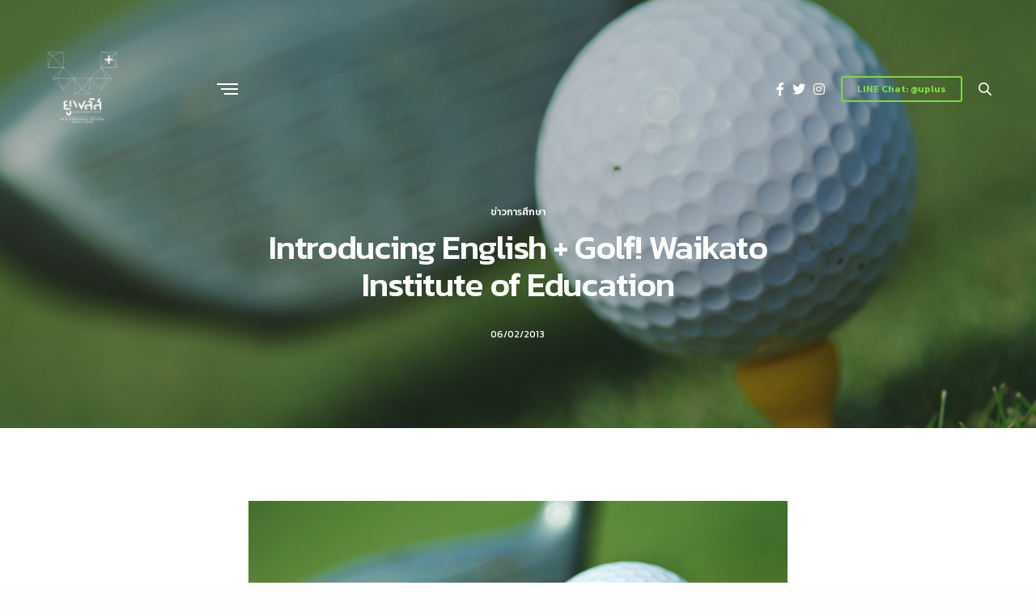

--- FILE ---
content_type: text/html; charset=UTF-8
request_url: https://xn--72c1aajgp8bhg5c9b0bw0b5lma2kc.uplusstudyabroad.com/blog/%E0%B8%82%E0%B9%88%E0%B8%B2%E0%B8%A7%E0%B8%81%E0%B8%B2%E0%B8%A3%E0%B8%A8%E0%B8%B6%E0%B8%81%E0%B8%A9%E0%B8%B2/introducing-english-golf-waikato-institute-of-education/
body_size: 11258
content:
<!doctype html>
<html lang="th">
<head>
	<meta charset="UTF-8" />
	<meta name="viewport" content="width=device-width, initial-scale=1, maximum-scale=1, user-scalable=no">
	<link rel="profile" href="https://gmpg.org/xfn/11">
	<link rel="pingback" href="https://xn--72c1aajgp8bhg5c9b0bw0b5lma2kc.uplusstudyabroad.com/xmlrpc.php">
	<link rel="icon" href="https://xn--72c1aajgp8bhg5c9b0bw0b5lma2kc.uplusstudyabroad.com/wp-content/uploads/2018/09/cropped-Black-V-32x32.png" sizes="32x32" />
<link rel="icon" href="https://xn--72c1aajgp8bhg5c9b0bw0b5lma2kc.uplusstudyabroad.com/wp-content/uploads/2018/09/cropped-Black-V-192x192.png" sizes="192x192" />
<link rel="apple-touch-icon" href="https://xn--72c1aajgp8bhg5c9b0bw0b5lma2kc.uplusstudyabroad.com/wp-content/uploads/2018/09/cropped-Black-V-180x180.png" />
<meta name="msapplication-TileImage" content="https://xn--72c1aajgp8bhg5c9b0bw0b5lma2kc.uplusstudyabroad.com/wp-content/uploads/2018/09/cropped-Black-V-270x270.png" />
	<title>Introducing English + Golf! Waikato Institute of Education &#8211; ยูพลัส</title>
<meta name='robots' content='max-image-preview:large' />
<link rel='dns-prefetch' href='//fonts.googleapis.com' />
<link rel="alternate" type="application/rss+xml" title="ยูพลัส &raquo; ฟีด" href="https://xn--72c1aajgp8bhg5c9b0bw0b5lma2kc.uplusstudyabroad.com/feed/" />
<link rel="alternate" type="application/rss+xml" title="ยูพลัส &raquo; ฟีดความเห็น" href="https://xn--72c1aajgp8bhg5c9b0bw0b5lma2kc.uplusstudyabroad.com/comments/feed/" />
<link rel="alternate" type="application/rss+xml" title="ยูพลัส &raquo; Introducing English + Golf! Waikato Institute of Education ฟีดความเห็น" href="https://xn--72c1aajgp8bhg5c9b0bw0b5lma2kc.uplusstudyabroad.com/blog/%e0%b8%82%e0%b9%88%e0%b8%b2%e0%b8%a7%e0%b8%81%e0%b8%b2%e0%b8%a3%e0%b8%a8%e0%b8%b6%e0%b8%81%e0%b8%a9%e0%b8%b2/introducing-english-golf-waikato-institute-of-education/feed/" />
<script type="text/javascript">
window._wpemojiSettings = {"baseUrl":"https:\/\/s.w.org\/images\/core\/emoji\/14.0.0\/72x72\/","ext":".png","svgUrl":"https:\/\/s.w.org\/images\/core\/emoji\/14.0.0\/svg\/","svgExt":".svg","source":{"concatemoji":"https:\/\/xn--72c1aajgp8bhg5c9b0bw0b5lma2kc.uplusstudyabroad.com\/wp-includes\/js\/wp-emoji-release.min.js?ver=6.2.8"}};
/*! This file is auto-generated */
!function(e,a,t){var n,r,o,i=a.createElement("canvas"),p=i.getContext&&i.getContext("2d");function s(e,t){p.clearRect(0,0,i.width,i.height),p.fillText(e,0,0);e=i.toDataURL();return p.clearRect(0,0,i.width,i.height),p.fillText(t,0,0),e===i.toDataURL()}function c(e){var t=a.createElement("script");t.src=e,t.defer=t.type="text/javascript",a.getElementsByTagName("head")[0].appendChild(t)}for(o=Array("flag","emoji"),t.supports={everything:!0,everythingExceptFlag:!0},r=0;r<o.length;r++)t.supports[o[r]]=function(e){if(p&&p.fillText)switch(p.textBaseline="top",p.font="600 32px Arial",e){case"flag":return s("\ud83c\udff3\ufe0f\u200d\u26a7\ufe0f","\ud83c\udff3\ufe0f\u200b\u26a7\ufe0f")?!1:!s("\ud83c\uddfa\ud83c\uddf3","\ud83c\uddfa\u200b\ud83c\uddf3")&&!s("\ud83c\udff4\udb40\udc67\udb40\udc62\udb40\udc65\udb40\udc6e\udb40\udc67\udb40\udc7f","\ud83c\udff4\u200b\udb40\udc67\u200b\udb40\udc62\u200b\udb40\udc65\u200b\udb40\udc6e\u200b\udb40\udc67\u200b\udb40\udc7f");case"emoji":return!s("\ud83e\udef1\ud83c\udffb\u200d\ud83e\udef2\ud83c\udfff","\ud83e\udef1\ud83c\udffb\u200b\ud83e\udef2\ud83c\udfff")}return!1}(o[r]),t.supports.everything=t.supports.everything&&t.supports[o[r]],"flag"!==o[r]&&(t.supports.everythingExceptFlag=t.supports.everythingExceptFlag&&t.supports[o[r]]);t.supports.everythingExceptFlag=t.supports.everythingExceptFlag&&!t.supports.flag,t.DOMReady=!1,t.readyCallback=function(){t.DOMReady=!0},t.supports.everything||(n=function(){t.readyCallback()},a.addEventListener?(a.addEventListener("DOMContentLoaded",n,!1),e.addEventListener("load",n,!1)):(e.attachEvent("onload",n),a.attachEvent("onreadystatechange",function(){"complete"===a.readyState&&t.readyCallback()})),(e=t.source||{}).concatemoji?c(e.concatemoji):e.wpemoji&&e.twemoji&&(c(e.twemoji),c(e.wpemoji)))}(window,document,window._wpemojiSettings);
</script>
<style type="text/css">
img.wp-smiley,
img.emoji {
	display: inline !important;
	border: none !important;
	box-shadow: none !important;
	height: 1em !important;
	width: 1em !important;
	margin: 0 0.07em !important;
	vertical-align: -0.1em !important;
	background: none !important;
	padding: 0 !important;
}
</style>
	<link rel='stylesheet' id='wp-block-library-css' href='https://xn--72c1aajgp8bhg5c9b0bw0b5lma2kc.uplusstudyabroad.com/wp-includes/css/dist/block-library/style.min.css?ver=6.2.8' media='all' />
<link rel='stylesheet' id='classic-theme-styles-css' href='https://xn--72c1aajgp8bhg5c9b0bw0b5lma2kc.uplusstudyabroad.com/wp-includes/css/classic-themes.min.css?ver=6.2.8' media='all' />
<style id='global-styles-inline-css' type='text/css'>
body{--wp--preset--color--black: #000000;--wp--preset--color--cyan-bluish-gray: #abb8c3;--wp--preset--color--white: #ffffff;--wp--preset--color--pale-pink: #f78da7;--wp--preset--color--vivid-red: #cf2e2e;--wp--preset--color--luminous-vivid-orange: #ff6900;--wp--preset--color--luminous-vivid-amber: #fcb900;--wp--preset--color--light-green-cyan: #7bdcb5;--wp--preset--color--vivid-green-cyan: #00d084;--wp--preset--color--pale-cyan-blue: #8ed1fc;--wp--preset--color--vivid-cyan-blue: #0693e3;--wp--preset--color--vivid-purple: #9b51e0;--wp--preset--gradient--vivid-cyan-blue-to-vivid-purple: linear-gradient(135deg,rgba(6,147,227,1) 0%,rgb(155,81,224) 100%);--wp--preset--gradient--light-green-cyan-to-vivid-green-cyan: linear-gradient(135deg,rgb(122,220,180) 0%,rgb(0,208,130) 100%);--wp--preset--gradient--luminous-vivid-amber-to-luminous-vivid-orange: linear-gradient(135deg,rgba(252,185,0,1) 0%,rgba(255,105,0,1) 100%);--wp--preset--gradient--luminous-vivid-orange-to-vivid-red: linear-gradient(135deg,rgba(255,105,0,1) 0%,rgb(207,46,46) 100%);--wp--preset--gradient--very-light-gray-to-cyan-bluish-gray: linear-gradient(135deg,rgb(238,238,238) 0%,rgb(169,184,195) 100%);--wp--preset--gradient--cool-to-warm-spectrum: linear-gradient(135deg,rgb(74,234,220) 0%,rgb(151,120,209) 20%,rgb(207,42,186) 40%,rgb(238,44,130) 60%,rgb(251,105,98) 80%,rgb(254,248,76) 100%);--wp--preset--gradient--blush-light-purple: linear-gradient(135deg,rgb(255,206,236) 0%,rgb(152,150,240) 100%);--wp--preset--gradient--blush-bordeaux: linear-gradient(135deg,rgb(254,205,165) 0%,rgb(254,45,45) 50%,rgb(107,0,62) 100%);--wp--preset--gradient--luminous-dusk: linear-gradient(135deg,rgb(255,203,112) 0%,rgb(199,81,192) 50%,rgb(65,88,208) 100%);--wp--preset--gradient--pale-ocean: linear-gradient(135deg,rgb(255,245,203) 0%,rgb(182,227,212) 50%,rgb(51,167,181) 100%);--wp--preset--gradient--electric-grass: linear-gradient(135deg,rgb(202,248,128) 0%,rgb(113,206,126) 100%);--wp--preset--gradient--midnight: linear-gradient(135deg,rgb(2,3,129) 0%,rgb(40,116,252) 100%);--wp--preset--duotone--dark-grayscale: url('#wp-duotone-dark-grayscale');--wp--preset--duotone--grayscale: url('#wp-duotone-grayscale');--wp--preset--duotone--purple-yellow: url('#wp-duotone-purple-yellow');--wp--preset--duotone--blue-red: url('#wp-duotone-blue-red');--wp--preset--duotone--midnight: url('#wp-duotone-midnight');--wp--preset--duotone--magenta-yellow: url('#wp-duotone-magenta-yellow');--wp--preset--duotone--purple-green: url('#wp-duotone-purple-green');--wp--preset--duotone--blue-orange: url('#wp-duotone-blue-orange');--wp--preset--font-size--small: 13px;--wp--preset--font-size--medium: 20px;--wp--preset--font-size--large: 36px;--wp--preset--font-size--x-large: 42px;--wp--preset--spacing--20: 0.44rem;--wp--preset--spacing--30: 0.67rem;--wp--preset--spacing--40: 1rem;--wp--preset--spacing--50: 1.5rem;--wp--preset--spacing--60: 2.25rem;--wp--preset--spacing--70: 3.38rem;--wp--preset--spacing--80: 5.06rem;--wp--preset--shadow--natural: 6px 6px 9px rgba(0, 0, 0, 0.2);--wp--preset--shadow--deep: 12px 12px 50px rgba(0, 0, 0, 0.4);--wp--preset--shadow--sharp: 6px 6px 0px rgba(0, 0, 0, 0.2);--wp--preset--shadow--outlined: 6px 6px 0px -3px rgba(255, 255, 255, 1), 6px 6px rgba(0, 0, 0, 1);--wp--preset--shadow--crisp: 6px 6px 0px rgba(0, 0, 0, 1);}:where(.is-layout-flex){gap: 0.5em;}body .is-layout-flow > .alignleft{float: left;margin-inline-start: 0;margin-inline-end: 2em;}body .is-layout-flow > .alignright{float: right;margin-inline-start: 2em;margin-inline-end: 0;}body .is-layout-flow > .aligncenter{margin-left: auto !important;margin-right: auto !important;}body .is-layout-constrained > .alignleft{float: left;margin-inline-start: 0;margin-inline-end: 2em;}body .is-layout-constrained > .alignright{float: right;margin-inline-start: 2em;margin-inline-end: 0;}body .is-layout-constrained > .aligncenter{margin-left: auto !important;margin-right: auto !important;}body .is-layout-constrained > :where(:not(.alignleft):not(.alignright):not(.alignfull)){max-width: var(--wp--style--global--content-size);margin-left: auto !important;margin-right: auto !important;}body .is-layout-constrained > .alignwide{max-width: var(--wp--style--global--wide-size);}body .is-layout-flex{display: flex;}body .is-layout-flex{flex-wrap: wrap;align-items: center;}body .is-layout-flex > *{margin: 0;}:where(.wp-block-columns.is-layout-flex){gap: 2em;}.has-black-color{color: var(--wp--preset--color--black) !important;}.has-cyan-bluish-gray-color{color: var(--wp--preset--color--cyan-bluish-gray) !important;}.has-white-color{color: var(--wp--preset--color--white) !important;}.has-pale-pink-color{color: var(--wp--preset--color--pale-pink) !important;}.has-vivid-red-color{color: var(--wp--preset--color--vivid-red) !important;}.has-luminous-vivid-orange-color{color: var(--wp--preset--color--luminous-vivid-orange) !important;}.has-luminous-vivid-amber-color{color: var(--wp--preset--color--luminous-vivid-amber) !important;}.has-light-green-cyan-color{color: var(--wp--preset--color--light-green-cyan) !important;}.has-vivid-green-cyan-color{color: var(--wp--preset--color--vivid-green-cyan) !important;}.has-pale-cyan-blue-color{color: var(--wp--preset--color--pale-cyan-blue) !important;}.has-vivid-cyan-blue-color{color: var(--wp--preset--color--vivid-cyan-blue) !important;}.has-vivid-purple-color{color: var(--wp--preset--color--vivid-purple) !important;}.has-black-background-color{background-color: var(--wp--preset--color--black) !important;}.has-cyan-bluish-gray-background-color{background-color: var(--wp--preset--color--cyan-bluish-gray) !important;}.has-white-background-color{background-color: var(--wp--preset--color--white) !important;}.has-pale-pink-background-color{background-color: var(--wp--preset--color--pale-pink) !important;}.has-vivid-red-background-color{background-color: var(--wp--preset--color--vivid-red) !important;}.has-luminous-vivid-orange-background-color{background-color: var(--wp--preset--color--luminous-vivid-orange) !important;}.has-luminous-vivid-amber-background-color{background-color: var(--wp--preset--color--luminous-vivid-amber) !important;}.has-light-green-cyan-background-color{background-color: var(--wp--preset--color--light-green-cyan) !important;}.has-vivid-green-cyan-background-color{background-color: var(--wp--preset--color--vivid-green-cyan) !important;}.has-pale-cyan-blue-background-color{background-color: var(--wp--preset--color--pale-cyan-blue) !important;}.has-vivid-cyan-blue-background-color{background-color: var(--wp--preset--color--vivid-cyan-blue) !important;}.has-vivid-purple-background-color{background-color: var(--wp--preset--color--vivid-purple) !important;}.has-black-border-color{border-color: var(--wp--preset--color--black) !important;}.has-cyan-bluish-gray-border-color{border-color: var(--wp--preset--color--cyan-bluish-gray) !important;}.has-white-border-color{border-color: var(--wp--preset--color--white) !important;}.has-pale-pink-border-color{border-color: var(--wp--preset--color--pale-pink) !important;}.has-vivid-red-border-color{border-color: var(--wp--preset--color--vivid-red) !important;}.has-luminous-vivid-orange-border-color{border-color: var(--wp--preset--color--luminous-vivid-orange) !important;}.has-luminous-vivid-amber-border-color{border-color: var(--wp--preset--color--luminous-vivid-amber) !important;}.has-light-green-cyan-border-color{border-color: var(--wp--preset--color--light-green-cyan) !important;}.has-vivid-green-cyan-border-color{border-color: var(--wp--preset--color--vivid-green-cyan) !important;}.has-pale-cyan-blue-border-color{border-color: var(--wp--preset--color--pale-cyan-blue) !important;}.has-vivid-cyan-blue-border-color{border-color: var(--wp--preset--color--vivid-cyan-blue) !important;}.has-vivid-purple-border-color{border-color: var(--wp--preset--color--vivid-purple) !important;}.has-vivid-cyan-blue-to-vivid-purple-gradient-background{background: var(--wp--preset--gradient--vivid-cyan-blue-to-vivid-purple) !important;}.has-light-green-cyan-to-vivid-green-cyan-gradient-background{background: var(--wp--preset--gradient--light-green-cyan-to-vivid-green-cyan) !important;}.has-luminous-vivid-amber-to-luminous-vivid-orange-gradient-background{background: var(--wp--preset--gradient--luminous-vivid-amber-to-luminous-vivid-orange) !important;}.has-luminous-vivid-orange-to-vivid-red-gradient-background{background: var(--wp--preset--gradient--luminous-vivid-orange-to-vivid-red) !important;}.has-very-light-gray-to-cyan-bluish-gray-gradient-background{background: var(--wp--preset--gradient--very-light-gray-to-cyan-bluish-gray) !important;}.has-cool-to-warm-spectrum-gradient-background{background: var(--wp--preset--gradient--cool-to-warm-spectrum) !important;}.has-blush-light-purple-gradient-background{background: var(--wp--preset--gradient--blush-light-purple) !important;}.has-blush-bordeaux-gradient-background{background: var(--wp--preset--gradient--blush-bordeaux) !important;}.has-luminous-dusk-gradient-background{background: var(--wp--preset--gradient--luminous-dusk) !important;}.has-pale-ocean-gradient-background{background: var(--wp--preset--gradient--pale-ocean) !important;}.has-electric-grass-gradient-background{background: var(--wp--preset--gradient--electric-grass) !important;}.has-midnight-gradient-background{background: var(--wp--preset--gradient--midnight) !important;}.has-small-font-size{font-size: var(--wp--preset--font-size--small) !important;}.has-medium-font-size{font-size: var(--wp--preset--font-size--medium) !important;}.has-large-font-size{font-size: var(--wp--preset--font-size--large) !important;}.has-x-large-font-size{font-size: var(--wp--preset--font-size--x-large) !important;}
.wp-block-navigation a:where(:not(.wp-element-button)){color: inherit;}
:where(.wp-block-columns.is-layout-flex){gap: 2em;}
.wp-block-pullquote{font-size: 1.5em;line-height: 1.6;}
</style>
<link rel='stylesheet' id='go_pricing_styles-css' href='https://xn--72c1aajgp8bhg5c9b0bw0b5lma2kc.uplusstudyabroad.com/wp-content/plugins/go_pricing/assets/css/go_pricing_styles.php?ver=1.2.1' media='all' />
<link rel='stylesheet' id='fontawesome-css-6-css' href='https://xn--72c1aajgp8bhg5c9b0bw0b5lma2kc.uplusstudyabroad.com/wp-content/plugins/wp-font-awesome/font-awesome/css/fontawesome-all.min.css?ver=1.7.9' media='all' />
<link rel='stylesheet' id='fontawesome-css-4-css' href='https://xn--72c1aajgp8bhg5c9b0bw0b5lma2kc.uplusstudyabroad.com/wp-content/plugins/wp-font-awesome/font-awesome/css/v4-shims.min.css?ver=1.7.9' media='all' />
<link rel='stylesheet' id='thb-fa-css' href='https://xn--72c1aajgp8bhg5c9b0bw0b5lma2kc.uplusstudyabroad.com/wp-content/themes/revolution/assets/css/font-awesome.min.css' media='all' />
<link rel='stylesheet' id='thb-app-css' href='https://xn--72c1aajgp8bhg5c9b0bw0b5lma2kc.uplusstudyabroad.com/wp-content/themes/revolution/assets/css/app.css?ver=1.4.0.2' media='all' />
<style id='thb-app-inline-css' type='text/css'>
h1, .h1, .thb-countdown .thb-countdown-ul li .timestamp, h2, .h2, h3, .h3, h4, .h4, h5, .h5, h6, .h6 {font-family:'Kanit', 'BlinkMacSystemFont', -apple-system, 'Roboto', 'Lucida Sans';}body {font-family:'Kanit', 'BlinkMacSystemFont', -apple-system, 'Roboto', 'Lucida Sans';}.thb-full-menu {font-family:'Kanit', 'BlinkMacSystemFont', -apple-system, 'Roboto', 'Lucida Sans';}.thb-mobile-menu,.thb-secondary-menu {font-family:'Kanit', 'BlinkMacSystemFont', -apple-system, 'Roboto', 'Lucida Sans';}em {font-family:'Kanit', 'BlinkMacSystemFont', -apple-system, 'Roboto', 'Lucida Sans';}input[type="submit"],submit,.button,.btn,.btn-text {font-family:'Kanit', 'BlinkMacSystemFont', -apple-system, 'Roboto', 'Lucida Sans';}p {}.thb-full-menu>li>a {}.thb-full-menu li .sub-menu a {}.thb-full-menu>li>a.social {}.widget>h6 {}.footer .widget,.footer .widget p {}.thb-mobile-menu>li>a {}.thb-mobile-menu .sub-menu a {}.thb-secondary-menu a {}#mobile-menu .menu-footer {}h1,.h1 {}h2 {}h3 {}h4 {}h5 {}h6 {}.header-secondary-text div p:not(.smaller) {}.header-secondary-text div p.smaller {}.logolink .logoimg {max-height:100px;}.logolink .logoimg[src$=".svg"] {max-height:100%;height:100px;}a:hover,.thb-full-menu.thb-standard>li.current-menu-item:not(.has-hash)>a,.thb-full-menu>li a:not(.logolink)[data-filter].active,#mobile-menu.dark .thb-mobile-menu>li>a:hover,#mobile-menu.dark .sub-menu a:hover,#mobile-menu.dark .thb-secondary-menu a:hover,.thb-mobile-menu>li.menu-item-has-children>a:hover .thb-arrow div,.thb-secondary-menu a:hover,.authorpage .author-content .square-icon:hover,.authorpage .author-content .square-icon.email:hover,.commentlist .comment .reply a:hover,input[type="submit"].style3,.button.style3,.btn.style3,input[type="submit"].style4,.button.style4,.btn.style4,input[type="submit"].style4:hover,.button.style4:hover,.btn.style4:hover,.more-link,.thb-portfolio-filter.style1 ul li a:hover,.thb-portfolio-filter.style1 ul li a.active,.thb-portfolio-filter.style2 .select2.select2-container--default .select2-selection--single .select2-selection__rendered,.thb-portfolio-filter.style2 .select2-dropdown .select2-results__options .select2-results__option[aria-selected=true] span,.thb-portfolio-filter.style2 .select2-dropdown .select2-results__options .select2-results__option.select2-results__option--highlighted span,.thb-autotype .thb-autotype-entry,.thb-tabs.style3 .vc_tta-panel-heading h4 a:hover,.thb-tabs.style3 .vc_tta-panel-heading h4 a.active,.thb-tabs.style4 .vc_tta-panel-heading h4 a.active,.thb-tabs.style4 .vc_tta-panel-heading h4 a:hover,.thb_location_container.row .thb_location h5,.thb-portfolio-slider.thb-portfolio-slider-style3 .portfolio-slide .content-side .thb-categories,.thb-portfolio-slider.thb-portfolio-slider-style3 .portfolio-slide .content-side .thb-categories a,.woocommerce-checkout-payment .wc_payment_methods .wc_payment_method.payment_method_paypal .about_paypal,input[type="submit"].style2, .button.style2, .btn.style2,.thb-header-menu > li.menu-item-has-children:hover > a,.thb-header-menu > li.menu-item-has-children.sfHover > a,.thb-header-menu > li.menu-item-has-children:hover>a span:after, .thb-header-menu > li.menu-item-has-children.sfHover > a span:after,.thb-pricing-table.style2 .pricing-container .thb_pricing_head .thb-price,.post.style8 .style8-meta .style8-link a,.thb-iconbox.top.type5 .iconbox-content .thb-read-more,.thb-testimonials.style7 .testimonial-author cite, .thb-testimonials.style7 .testimonial-author span {color:#81d742;}.thb-full-menu.thb-line-marker>li>a:before,.thb-page-header .thb-blog-categories li a:after,.select2-container .select2-dropdown .select2-results .select2-results__option[aria-selected=true],input[type="submit"],.button,.btn,input[type="submit"].black:hover,input[type="submit"].wc-forward.checkout:hover,.button.black:hover,.button.wc-forward.checkout:hover,.btn.black:not(.style4):hover,.btn.wc-forward.checkout:hover,input[type="submit"].style2:hover,.button.style2:hover,.btn.style2:hover,input[type="submit"].style3:before,.button.style3:before,.btn.style3:before,input[type="submit"].style4:after,.button.style4:after,.btn.style4:after,.btn-text.style3 .circle-btn,[class^="tag-cloud-link"]:hover,.thb-portfolio-filter.style1 ul li a:before,.thb-portfolio-filter.style2 .select2.select2-container--default .select2-selection--single .select2-selection__arrow:after,.thb-portfolio-filter.style2 .select2.select2-container--default .select2-selection--single .select2-selection__arrow:before,.thb-portfolio-filter.style2 .select2-dropdown .select2-results__options .select2-results__option span:before,.boxed-icon.email:hover,.thb-progressbar .thb-progress span,#scroll_to_top:hover .thb-animated-arrow.circular,.thb-tabs.style1 .vc_tta-panel-heading h4 a:before,.thb-tabs.style4 .vc_tta-panel-heading h4 a:before,.thb-client-row.thb-opacity.with-accent .thb-client:hover,.badge.onsale,.demo_store,.products .product .product_after_title .button:hover:after,.woocommerce-MyAccount-navigation ul li:hover a,.woocommerce-MyAccount-navigation ul li.is-active a,.footer_bar .socials .social.email:hover,.thb-header-menu > li.menu-item-has-children > a span:before,.thb-page-menu.style1 li:hover a, .thb-page-menu.style1 li.current_page_item a,.thb-client-row .style4 .accent-color {background-color:#81d742;}input[type="submit"]:hover,.button:hover,.btn:hover {background-color:#78c83d;}.share_container .product_copy form,input[type="text"]:focus,input[type="password"]:focus,input[type="date"]:focus,input[type="datetime"]:focus,input[type="email"]:focus,input[type="number"]:focus,input[type="search"]:focus,input[type="tel"]:focus,input[type="time"]:focus,input[type="url"]:focus,textarea:focus,.select2.select2-container--default.select2-container--open .select2-selection--single,.select2-container .select2-dropdown,.select2-container .select2-dropdown.select2-drop-active,input[type="submit"].style2,.button.style2,.btn.style2,input[type="submit"].style3,.button.style3,.btn.style3,input[type="submit"].style4,.button.style4,.btn.style4,[class^="tag-cloud-link"]:hover,.boxed-icon.email:hover,.wpb_text_column a:after,.thb-client-row.has-border.thb-opacity.with-accent .thb-client:hover,.thb-pricing-table.style1 .thb-pricing-column.highlight-true .pricing-container,.woocommerce-MyAccount-navigation ul li:hover a,.woocommerce-MyAccount-navigation ul li.is-active a,.footer_bar .socials .social.email:hover,.thb-iconbox.top.type5,.thb-page-menu.style1 li:hover a, .thb-page-menu.style1 li.current_page_item a {border-color:#81d742;}.select2-container .select2-dropdown.select2-drop-active.select2-drop-above,.woocommerce-MyAccount-navigation ul li:hover+li a,.woocommerce-MyAccount-navigation ul li.is-active+li a,.thb-page-menu.style1 li:hover+li a, .thb-page-menu.style1 li.current_page_item+li a,.thb-dropdown-style3 .thb-full-menu .sub-menu {border-top-color:#81d742;}.thb-dropdown-style3 .thb-full-menu .sub-menu:after {border-bottom-color:#81d742;}.commentlist .comment .reply a:hover svg path,.btn-text.style4 .arrow svg:first-child,.thb-iconbox.top.type5 .iconbox-content .thb-read-more svg,.thb-iconbox.top.type5 .iconbox-content .thb-read-more svg .bar {fill:#81d742;}.thb-tabs.style2 .vc_tta-panel-heading h4 a.active {-moz-box-shadow:inset 0 -3px 0 #81d742,0 1px 0 #81d742;-webkit-box-shadow:inset 0 -3px 0 #81d742,0 1px 0 #81d742;box-shadow:inset 0 -3px 0 #81d742,0 1px 0 #81d742;}.thb-fancy-box.fancy-style5:hover .thb-fancy-content {-moz-box-shadow:inset 0 -3px 0 #81d742;-webkit-box-shadow:inset 0 -3px 0 #81d742;box-shadow:inset 0 -3px 0 #81d742;}.page-id-2512 #wrapper div[role="main"],.postid-2512 #wrapper div[role="main"] {}
</style>
<link rel='stylesheet' id='thb-style-css' href='https://xn--72c1aajgp8bhg5c9b0bw0b5lma2kc.uplusstudyabroad.com/wp-content/themes/revolution/style.css' media='all' />
<link rel='stylesheet' id='thb-google-fonts-css' href='https://fonts.googleapis.com/css?family=Kanit%3A300%2C400%2C400i%2C500%2C600%2C700&#038;subset=latin' media='all' />
<script src='https://xn--72c1aajgp8bhg5c9b0bw0b5lma2kc.uplusstudyabroad.com/wp-includes/js/jquery/jquery.min.js?ver=3.6.4' id='jquery-core-js'></script>
<script src='https://xn--72c1aajgp8bhg5c9b0bw0b5lma2kc.uplusstudyabroad.com/wp-includes/js/jquery/jquery-migrate.min.js?ver=3.4.0' id='jquery-migrate-js'></script>
<link rel="https://api.w.org/" href="https://xn--72c1aajgp8bhg5c9b0bw0b5lma2kc.uplusstudyabroad.com/wp-json/" /><link rel="alternate" type="application/json" href="https://xn--72c1aajgp8bhg5c9b0bw0b5lma2kc.uplusstudyabroad.com/wp-json/wp/v2/posts/2512" /><link rel="EditURI" type="application/rsd+xml" title="RSD" href="https://xn--72c1aajgp8bhg5c9b0bw0b5lma2kc.uplusstudyabroad.com/xmlrpc.php?rsd" />
<link rel="wlwmanifest" type="application/wlwmanifest+xml" href="https://xn--72c1aajgp8bhg5c9b0bw0b5lma2kc.uplusstudyabroad.com/wp-includes/wlwmanifest.xml" />
<meta name="generator" content="WordPress 6.2.8" />
<link rel="canonical" href="https://xn--72c1aajgp8bhg5c9b0bw0b5lma2kc.uplusstudyabroad.com/blog/%e0%b8%82%e0%b9%88%e0%b8%b2%e0%b8%a7%e0%b8%81%e0%b8%b2%e0%b8%a3%e0%b8%a8%e0%b8%b6%e0%b8%81%e0%b8%a9%e0%b8%b2/introducing-english-golf-waikato-institute-of-education/" />
<link rel='shortlink' href='https://xn--72c1aajgp8bhg5c9b0bw0b5lma2kc.uplusstudyabroad.com/?p=2512' />
<link rel="alternate" type="application/json+oembed" href="https://xn--72c1aajgp8bhg5c9b0bw0b5lma2kc.uplusstudyabroad.com/wp-json/oembed/1.0/embed?url=https%3A%2F%2Fxn--72c1aajgp8bhg5c9b0bw0b5lma2kc.uplusstudyabroad.com%2Fblog%2F%25e0%25b8%2582%25e0%25b9%2588%25e0%25b8%25b2%25e0%25b8%25a7%25e0%25b8%2581%25e0%25b8%25b2%25e0%25b8%25a3%25e0%25b8%25a8%25e0%25b8%25b6%25e0%25b8%2581%25e0%25b8%25a9%25e0%25b8%25b2%2Fintroducing-english-golf-waikato-institute-of-education%2F" />
<link rel="alternate" type="text/xml+oembed" href="https://xn--72c1aajgp8bhg5c9b0bw0b5lma2kc.uplusstudyabroad.com/wp-json/oembed/1.0/embed?url=https%3A%2F%2Fxn--72c1aajgp8bhg5c9b0bw0b5lma2kc.uplusstudyabroad.com%2Fblog%2F%25e0%25b8%2582%25e0%25b9%2588%25e0%25b8%25b2%25e0%25b8%25a7%25e0%25b8%2581%25e0%25b8%25b2%25e0%25b8%25a3%25e0%25b8%25a8%25e0%25b8%25b6%25e0%25b8%2581%25e0%25b8%25a9%25e0%25b8%25b2%2Fintroducing-english-golf-waikato-institute-of-education%2F&#038;format=xml" />
<style type="text/css">
body.custom-background #wrapper div[role="main"] { background-color: #ffffff; }
</style>
<link rel="icon" href="https://xn--72c1aajgp8bhg5c9b0bw0b5lma2kc.uplusstudyabroad.com/wp-content/uploads/2018/09/cropped-Black-V-32x32.png" sizes="32x32" />
<link rel="icon" href="https://xn--72c1aajgp8bhg5c9b0bw0b5lma2kc.uplusstudyabroad.com/wp-content/uploads/2018/09/cropped-Black-V-192x192.png" sizes="192x192" />
<link rel="apple-touch-icon" href="https://xn--72c1aajgp8bhg5c9b0bw0b5lma2kc.uplusstudyabroad.com/wp-content/uploads/2018/09/cropped-Black-V-180x180.png" />
<meta name="msapplication-TileImage" content="https://xn--72c1aajgp8bhg5c9b0bw0b5lma2kc.uplusstudyabroad.com/wp-content/uploads/2018/09/cropped-Black-V-270x270.png" />
<noscript><style type="text/css"> .wpb_animate_when_almost_visible { opacity: 1; }</style></noscript></head>
<body class="post-template-default single single-post postid-2512 single-format-standard thb-header-style-style1 thb-dropdown-color-dark thb-dropdown-style1 thb-article-style1 header-full-width-off subheader-full-width-off  right-click-on form-radius-on header-padding-on fixed-header-on footer-effect-off footer-shadow-heavy header-color-light-header wpb-js-composer js-comp-ver-5.5.2 vc_responsive">
 <!-- Start Wrapper -->
<div id="wrapper" class="thb-page-transition-on">
	<!-- Start Content Click Capture -->
<div class="click-capture"></div>
<!-- End Content Click Capture -->
<!-- Start Mobile Menu -->
<nav id="mobile-menu" class="style1 light " data-behaviour="thb-submenu">
	<a class="thb-mobile-close"><div><span></span><span></span></div></a>
			<div class="menubg-placeholder"></div>
		<div class="custom_scroll" id="menu-scroll">
			<div class="mobile-menu-top">
								<ul id="menu-about-us" class="thb-mobile-menu"><li id="menu-item-4283" class="menu-item menu-item-type-custom menu-item-object-custom menu-item-4283"><a target="_blank" href="http://uplus.study/%E0%B9%80%E0%B8%A3%E0%B8%B5%E0%B8%A2%E0%B8%99%E0%B8%95%E0%B9%88%E0%B8%AD%E0%B8%95%E0%B9%88%E0%B8%B2%E0%B8%87%E0%B8%9B%E0%B8%A3%E0%B8%B0%E0%B9%80%E0%B8%97%E0%B8%A8%E0%B8%81%E0%B8%B1%E0%B8%9A-%E0%B8%A2%E0%B8%B9%E0%B8%9E%E0%B8%A5%E0%B8%B1%E0%B8%AA/">เกี่ยวกับเรา</a></li>
<li id="menu-item-4284" class="menu-item menu-item-type-custom menu-item-object-custom menu-item-4284"><a target="_blank" href="http://uplus.study/%E0%B9%80%E0%B8%A3%E0%B8%B5%E0%B8%A2%E0%B8%99%E0%B8%95%E0%B9%88%E0%B8%AD%E0%B8%95%E0%B9%88%E0%B8%B2%E0%B8%87%E0%B8%9B%E0%B8%A3%E0%B8%B0%E0%B9%80%E0%B8%97%E0%B8%A8%E0%B8%81%E0%B8%B1%E0%B8%9A-%E0%B8%A2%E0%B8%B9%E0%B8%9E%E0%B8%A5%E0%B8%B1%E0%B8%AA/%E0%B8%9A%E0%B8%A3%E0%B8%B4%E0%B8%81%E0%B8%B2%E0%B8%A3%E0%B8%A8%E0%B8%B6%E0%B8%81%E0%B8%A9%E0%B8%B2%E0%B8%95%E0%B9%88%E0%B8%AD%E0%B8%95%E0%B9%88%E0%B8%B2%E0%B8%87%E0%B8%9B%E0%B8%A3%E0%B8%B0%E0%B9%80%E0%B8%97%E0%B8%A8/">บริการของยูพลัส</a></li>
<li id="menu-item-4291" class="menu-item menu-item-type-custom menu-item-object-custom menu-item-4291"><a target="_blank" href="http://uplus.study/bigsave">Promotions</a></li>
<li id="menu-item-4285" class="menu-item menu-item-type-custom menu-item-object-custom menu-item-4285"><a target="_blank" href="http://uplus.study/contact/">ติดต่อเรา</a></li>
</ul>							</div>
			<div class="mobile-menu-bottom">
											</div>
		</div>
			</nav>
<!-- End Mobile Menu -->	
	<!-- Start Side Cart -->
		<!-- End Side Cart -->
	
	<!-- Start Featured Portfolio -->
		<!-- End Featured Portfolio -->
	
	<!-- Start Shop Filters -->
		<!-- End Shop Filters -->
	
	<!-- Start Sub-Header -->
		<!-- End Header -->
	
	<!-- Start Header -->

<header class="header style1  light-header" data-header-color="light-header" data-fixed-header-color="dark-header">
	<div class="header_overlay_menu">
		<div class="header_overlay_padding">
			<div class="row">
				<div class="small-12 columns">
					<div class="logo-holder">
						<a href="https://xn--72c1aajgp8bhg5c9b0bw0b5lma2kc.uplusstudyabroad.com" class="logolink" title="ยูพลัส">
							<img src="https://xn--72c1aajgp8bhg5c9b0bw0b5lma2kc.uplusstudyabroad.com/wp-content/uploads/2018/09/Black-V.png" class="logoimg logo-dark" alt="ยูพลัส" />
						</a>
					</div>
					<div class="header_overlay_menu_holder">
						<ul id="menu-about-us-1" class="thb-header-menu"><li class="menu-item menu-item-type-custom menu-item-object-custom menu-item-4283"><a target="_blank" rel="noopener" href="http://uplus.study/%E0%B9%80%E0%B8%A3%E0%B8%B5%E0%B8%A2%E0%B8%99%E0%B8%95%E0%B9%88%E0%B8%AD%E0%B8%95%E0%B9%88%E0%B8%B2%E0%B8%87%E0%B8%9B%E0%B8%A3%E0%B8%B0%E0%B9%80%E0%B8%97%E0%B8%A8%E0%B8%81%E0%B8%B1%E0%B8%9A-%E0%B8%A2%E0%B8%B9%E0%B8%9E%E0%B8%A5%E0%B8%B1%E0%B8%AA/">เกี่ยวกับเรา<span></span></a></li>
<li class="menu-item menu-item-type-custom menu-item-object-custom menu-item-4284"><a target="_blank" rel="noopener" href="http://uplus.study/%E0%B9%80%E0%B8%A3%E0%B8%B5%E0%B8%A2%E0%B8%99%E0%B8%95%E0%B9%88%E0%B8%AD%E0%B8%95%E0%B9%88%E0%B8%B2%E0%B8%87%E0%B8%9B%E0%B8%A3%E0%B8%B0%E0%B9%80%E0%B8%97%E0%B8%A8%E0%B8%81%E0%B8%B1%E0%B8%9A-%E0%B8%A2%E0%B8%B9%E0%B8%9E%E0%B8%A5%E0%B8%B1%E0%B8%AA/%E0%B8%9A%E0%B8%A3%E0%B8%B4%E0%B8%81%E0%B8%B2%E0%B8%A3%E0%B8%A8%E0%B8%B6%E0%B8%81%E0%B8%A9%E0%B8%B2%E0%B8%95%E0%B9%88%E0%B8%AD%E0%B8%95%E0%B9%88%E0%B8%B2%E0%B8%87%E0%B8%9B%E0%B8%A3%E0%B8%B0%E0%B9%80%E0%B8%97%E0%B8%A8/">บริการของยูพลัส<span></span></a></li>
<li class="menu-item menu-item-type-custom menu-item-object-custom menu-item-4291"><a target="_blank" rel="noopener" href="http://uplus.study/bigsave">Promotions<span></span></a></li>
<li class="menu-item menu-item-type-custom menu-item-object-custom menu-item-4285"><a target="_blank" rel="noopener" href="http://uplus.study/contact/">ติดต่อเรา<span></span></a></li>
</ul>											</div>
				</div>
			</div>
		</div>
	</div>
	<div class="row align-middle">
		<div class="small-12 columns">
			<div class="logo-holder">
				<a href="https://xn--72c1aajgp8bhg5c9b0bw0b5lma2kc.uplusstudyabroad.com" class="logolink" title="ยูพลัส">
					<img src="https://xn--72c1aajgp8bhg5c9b0bw0b5lma2kc.uplusstudyabroad.com/wp-content/uploads/2018/09/Black-V.png" class="logoimg logo-dark" alt="ยูพลัส" />
					<img src="https://xn--72c1aajgp8bhg5c9b0bw0b5lma2kc.uplusstudyabroad.com/wp-content/uploads/2018/09/White-V.png" class="logoimg logo-light" alt="ยูพลัส" />
				</a>
			</div>
			<div class="style1-holder">
					<div class="mobile-toggle-holder style2">
				<div class="mobile-toggle">
			<span></span><span></span><span></span>
		</div>
			</div>
						<div class="secondary-area">
		<ul class="socials thb-full-menu"><li><a href="https://www.facebook.com/uplus.study.abroad/" class="social facebook menu-social" target="_blank"><i class="fa fa-facebook"></i></a></li><li><a href="https://www.twitter.com/uplusstudy" class="social twitter menu-social" target="_blank"><i class="fa fa-twitter"></i></a></li><li><a href="https://www.instagram.com/uplusstudy/" class="social instagram menu-social" target="_blank"><i class="fa fa-instagram"></i></a></li></ul>  	<a href="https://line.me/R/ti/p/%40uplus" class="button thb-header-button mini small-radius accent style2" target="_blank" title="LINE Chat: @uplus"><span>LINE Chat: @uplus</span></a>
  		 	<div class="thb-search-holder">
 		<span></span><span></span>
		<svg xmlns="http://www.w3.org/2000/svg" version="1.1" x="0" y="0" width="16" height="16" viewBox="0 0 18 18" enable-background="new 0 0 16 16" xml:space="preserve"><path d="M17.7 16.5l-4.9-4.8c1-1.2 1.6-2.8 1.6-4.5 0-3.9-3.2-7.2-7.2-7.2C3.2 0 0 3.2 0 7.2c0 3.9 3.2 7.2 7.2 7.2 1.6 0 3.1-0.5 4.3-1.4l4.9 4.8c0.2 0.2 0.4 0.3 0.6 0.3 0.2 0 0.5-0.1 0.6-0.3C18.1 17.4 18.1 16.8 17.7 16.5zM1.8 7.2c0-3 2.4-5.4 5.4-5.4 3 0 5.4 2.4 5.4 5.4 0 3-2.4 5.4-5.4 5.4C4.2 12.5 1.8 10.1 1.8 7.2z"/></svg>	</div>
	
		</div>
				</div>
		</div>
		
	</div>
</header>
<!-- End Header -->	
	<div role="main">
		<div class="header-spacer"></div><article itemscope itemtype="http://schema.org/Article" class="post post-detail style1-detail post-2512 type-post status-publish format-standard has-post-thumbnail hentry category-52">
	<figure class="post-gallery parallax post-gallery-detail">
	<div class="parallax_bg">
		<img width="1121" height="750" src="https://xn--72c1aajgp8bhg5c9b0bw0b5lma2kc.uplusstudyabroad.com/wp-content/uploads/2013/02/golf-ball.jpg" class="attachment-revolution-wide-3x size-revolution-wide-3x wp-post-image" alt="English with Golf Group Programme" decoding="async" srcset="https://xn--72c1aajgp8bhg5c9b0bw0b5lma2kc.uplusstudyabroad.com/wp-content/uploads/2013/02/golf-ball.jpg 1121w, https://xn--72c1aajgp8bhg5c9b0bw0b5lma2kc.uplusstudyabroad.com/wp-content/uploads/2013/02/golf-ball-300x200.jpg 300w, https://xn--72c1aajgp8bhg5c9b0bw0b5lma2kc.uplusstudyabroad.com/wp-content/uploads/2013/02/golf-ball-1024x685.jpg 1024w, https://xn--72c1aajgp8bhg5c9b0bw0b5lma2kc.uplusstudyabroad.com/wp-content/uploads/2013/02/golf-ball-90x60.jpg 90w, https://xn--72c1aajgp8bhg5c9b0bw0b5lma2kc.uplusstudyabroad.com/wp-content/uploads/2013/02/golf-ball-150x100.jpg 150w" sizes="(max-width: 1121px) 100vw, 1121px" />	</div>
	
	<div class="header-spacer-force"></div>
	<header class="post-title entry-header animation bottom-to-top-3d">
		<div class="row align-center">
			<div class="small-12 medium-10 large-7 columns">
								<aside class="post-category">
					<a href="https://xn--72c1aajgp8bhg5c9b0bw0b5lma2kc.uplusstudyabroad.com/blog/category/%e0%b8%82%e0%b9%88%e0%b8%b2%e0%b8%a7%e0%b8%81%e0%b8%b2%e0%b8%a3%e0%b8%a8%e0%b8%b6%e0%b8%81%e0%b8%a9%e0%b8%b2/" rel="category tag">ข่าวการศึกษา</a>				</aside>
								<h1 class="entry-title" itemprop="name headline">Introducing English + Golf! Waikato Institute of Education</h1>								<aside class="post-meta">
										06/02/2013				</aside>
							</div>
		</div>
	</header>
</figure>
	<div class="row align-center">
		<div class="small-12 medium-10 large-7 columns">
			<div class="post-content">
								<p><img decoding="async" loading="lazy" width="1121" height="750" class="alignnone size-full wp-image-2513" alt="English with Golf Group Programme" src="https://xn--72c1aajgp8bhg5c9b0bw0b5lma2kc.uplusstudyabroad.com/wp-content/uploads/2013/02/golf-ball.jpg" srcset="https://xn--72c1aajgp8bhg5c9b0bw0b5lma2kc.uplusstudyabroad.com/wp-content/uploads/2013/02/golf-ball.jpg 1121w, https://xn--72c1aajgp8bhg5c9b0bw0b5lma2kc.uplusstudyabroad.com/wp-content/uploads/2013/02/golf-ball-300x200.jpg 300w, https://xn--72c1aajgp8bhg5c9b0bw0b5lma2kc.uplusstudyabroad.com/wp-content/uploads/2013/02/golf-ball-1024x685.jpg 1024w, https://xn--72c1aajgp8bhg5c9b0bw0b5lma2kc.uplusstudyabroad.com/wp-content/uploads/2013/02/golf-ball-90x60.jpg 90w, https://xn--72c1aajgp8bhg5c9b0bw0b5lma2kc.uplusstudyabroad.com/wp-content/uploads/2013/02/golf-ball-150x100.jpg 150w" sizes="(max-width: 1121px) 100vw, 1121px" /></p>
<p>I would like to introduce you to WIE’s English with Golf Group Programme, where students are provided with the opportunity to learn English and experience playing golf at the same time!</p>
<p>New Zealand is well known for its scenic golf courses. The central location of WIE’scampus means that there are several top quality golf courses in the local area to choose from. With beautiful views and impressive greens, any one of our local courses is sure to provide students with a memorable experience. In WIE’s English plus Golf programme, students study English with highly qualified and experienced English teachers at WIE, then spend time with skilled golf coaches to learn the basics of playing golf as part of their study experience. There are a variety of golf options and experiences to choose from, for both beginner and advanced players.</p>
<p>The programme can be arranged for any time of year and the length is tailored to suit your group’s requirements.For more information on the English with Golf Group programme, please visit our website: http://www.wie.ac.nz/Egolf.htm</p>
				 
			</div>
					</div>
			</div>
		<div class="thb_post_nav style2">
					<div class="row full-width-row no-row-padding no-padding">
				<div class="small-12 medium-6 columns">
											<a href="https://xn--72c1aajgp8bhg5c9b0bw0b5lma2kc.uplusstudyabroad.com/blog/%e0%b8%82%e0%b9%88%e0%b8%b2%e0%b8%a7%e0%b8%81%e0%b8%b2%e0%b8%a3%e0%b8%a8%e0%b8%b6%e0%b8%81%e0%b8%a9%e0%b8%b2/elc-february-social-activities/" class="post_nav_link prev">
							<strong>
								(p) Previous							</strong>
							<div>
								<span>ELC February Social Activities</span>
								<em>View Post</em>
							</div>
							<div class="inner" style="background-image: url(https://xn--72c1aajgp8bhg5c9b0bw0b5lma2kc.uplusstudyabroad.com/wp-content/uploads/2013/02/68.jpg);"></div>						</a>
									</div>
				<div class="small-12 medium-6 columns">
											<a href="https://xn--72c1aajgp8bhg5c9b0bw0b5lma2kc.uplusstudyabroad.com/blog/%e0%b8%aa%e0%b8%96%e0%b8%b2%e0%b8%9a%e0%b8%b1%e0%b8%99%e0%b9%81%e0%b8%99%e0%b8%b0%e0%b8%99%e0%b8%b3/ovingdean-hall-international-language-college/" class="post_nav_link next">
							<strong>
								Next (n)							</strong>
							<div>
								<span>Ovingdean Hall International Language College</span>
								<em>View Post</em>
							</div>
							<div class="inner" style="background-image: url(https://xn--72c1aajgp8bhg5c9b0bw0b5lma2kc.uplusstudyabroad.com/wp-content/uploads/2013/02/Ovingdean-College-Brochure_Page_05.jpg);"></div>						</a>
									</div>
			</div>
			</div>
	 
			<aside class="post-bottom-meta hide">
		<strong rel="author" itemprop="author" class="author"><a href="https://xn--72c1aajgp8bhg5c9b0bw0b5lma2kc.uplusstudyabroad.com/blog/author/admin/" title="เขียนโดย UplusStudy" rel="author">UplusStudy</a></strong>
		<time class="date published time" datetime="2013-02-06T05:12:09+07:00" itemprop="datePublished" content="2013-02-06T05:12:09+07:00">2013-02-06T05:12:09+07:00</time>
		<meta itemprop="dateModified" class="date updated" content="2013-09-09T11:23:54+07:00">
		<span class="hide" itemprop="publisher" itemscope itemtype="https://schema.org/Organization">
			<meta itemprop="name" content="ยูพลัส">
			<span itemprop="logo" itemscope itemtype="https://schema.org/ImageObject">
				<meta itemprop="url" content="http://xn--72c1aajgp8bhg5c9b0bw0b5lma2kc.uplusstudyabroad.com/wp-content/uploads/2018/09/Black-V.png">
			</span>
			<meta itemprop="url" content="https://xn--72c1aajgp8bhg5c9b0bw0b5lma2kc.uplusstudyabroad.com/">
		</span>
				<span class="hide" itemprop="image" itemscope itemtype="http://schema.org/ImageObject">
		  <meta itemprop="url" content="https://xn--72c1aajgp8bhg5c9b0bw0b5lma2kc.uplusstudyabroad.com/wp-content/uploads/2013/02/golf-ball.jpg">
		  <meta itemprop="width" content="1121">
		  <meta itemprop="height" content="750">
		</span>
				<meta itemprop="mainEntityOfPage" content="https://xn--72c1aajgp8bhg5c9b0bw0b5lma2kc.uplusstudyabroad.com/blog/%e0%b8%82%e0%b9%88%e0%b8%b2%e0%b8%a7%e0%b8%81%e0%b8%b2%e0%b8%a3%e0%b8%a8%e0%b8%b6%e0%b8%81%e0%b8%a9%e0%b8%b2/introducing-english-golf-waikato-institute-of-education/">
	</aside>
	</article>			</div> <!-- End Main -->
	
	<div class="fixed-footer-container">
		<!-- Start Footer -->
<footer id="footer" class="footer light footer-full-width-off">
		<div class="row wpb_row row-fluid"><div class="wpb_column columns medium-12 thb-dark-column small-12"><div class="vc_column-inner   "><div class="wpb_wrapper"><div class="vc_empty_space"   style="height: 300px" ><span class="vc_empty_space_inner"></span></div>
</div></div></div></div><div class="row wpb_row row-fluid"><div class="wpb_column columns medium-2 thb-dark-column small-12"><div class="vc_column-inner   "><div class="wpb_wrapper"></div></div></div><div class="wpb_column columns medium-8 thb-dark-column small-12"><div class="vc_column-inner   "><div class="wpb_wrapper">
	<div class="wpb_text_column wpb_content_element  ">
		<div class="wpb_wrapper">
			<h2>เรียนต่อต่างประเทศ ! บริการ – &#8220;ฟรี <span class="normal"> ทุกขั้นตอน&#8221;</span></h2>
<h6>ให้คำแนะนำ ให้คำปรึกษา วางแผนการเรียน ดูแลเรื่องเอกสารการเรียนต่อต่างประเทศ สมัครเรียน ติดต่อขอวีซ่า รวมทั้งหากนักเรียนมีปัญหาระหว่างการเรียน เรายังคอยเป็นที่ปรึกษา คอยรับฟังปัญหา และดูแลอย่างต่อเนื่องจนกระทั่งจบการศึกษา!</h6>

		</div>
	</div>
</div></div></div><div class="wpb_column columns medium-2 thb-dark-column small-12"><div class="vc_column-inner   "><div class="wpb_wrapper"></div></div></div></div><div class="row wpb_row row-fluid"><div class="wpb_column columns medium-12 thb-dark-column small-12"><div class="vc_column-inner   "><div class="wpb_wrapper"><div class="vc_empty_space"   style="height: 32px" ><span class="vc_empty_space_inner"></span></div>
</div></div></div></div>
<style></style>	<div class="row footer-row">
			  		  <div class="small-12 medium-6 large-4 columns">
		  			  </div>
		  <div class="small-12 medium-6 large-4 columns">
		  			  </div>
		  <div class="small-12 large-4 columns">
		      		  </div>
	    	</div>
</footer>
<!-- End Footer -->		<!-- Start subfooter -->
<div class="subfooter style2 light subfooter-full-width-on">
	<div class="row align-center subfooter-row">
		<div class="small-12 medium-10 large-6 text-center">
									&copy; 2018 ยูพลัส เอ็ดดูเคชั่น<p></p>
<a class="fab fa-facebook-square" href="https://www.facebook.com/uplus.study.abroad/" target="_blank"></a>
<a class="fab fa-twitter-square" href="https://www.twitter.com/uplusstudy" target="_blank"></a>
<a class="fab fa-instagram" href="https://www.instagram.com/uplusstudy/" target="_blank" style="line-height:0.4em"> </a>
<a class="fab fa-line" href="https://line.me/R/ti/p/%40uplus" target="_blank"></a>								</div>
	</div>
</div>
<!-- End Subfooter -->	</div>
			<a href="#" title="Scroll To Top" id="scroll_to_top">
			<div class="thb-animated-arrow circular arrow-top"><svg xmlns="http://www.w3.org/2000/svg" xmlns:xlink="http://www.w3.org/1999/xlink" x="0px" y="0px"
	 width="30px" height="18px" viewBox="0 0 30 18" enable-background="new 0 0 30 18" xml:space="preserve">
<path class="handle" d="M2.511,9.007l7.185-7.221c0.407-0.409,0.407-1.071,0-1.48s-1.068-0.409-1.476,0L0.306,8.259
	c-0.408,0.41-0.408,1.072,0,1.481l7.914,7.952c0.407,0.408,1.068,0.408,1.476,0s0.407-1.07,0-1.479L2.511,9.007z"/>
<path class="bar" fill-rule="evenodd" clip-rule="evenodd" d="M30,9c0,0.553-0.447,1-1,1H1c-0.551,0-1-0.447-1-1c0-0.552,0.449-1,1-1h28.002
	C29.554,8,30,8.448,30,9z"/>
</svg>
</div>
		</a>
			<aside class="share_screen" id="right_click_content">
			<div class="row align-center">
				<div class="small-12 medium-8 large-6 columns">
					<h4 class="text-center">You can toggle right click protection within Theme Options and customize this message as well.</h4><p class="text-center">You can also add shortcodes here.</p>				</div>
			</div>
		</aside>
	<link rel='stylesheet' id='js_composer_front-css' href='https://xn--72c1aajgp8bhg5c9b0bw0b5lma2kc.uplusstudyabroad.com/wp-content/plugins/js_composer/assets/css/js_composer.min.css?ver=5.5.2' media='all' />
<script src='https://xn--72c1aajgp8bhg5c9b0bw0b5lma2kc.uplusstudyabroad.com/wp-content/themes/revolution/assets/js/vendor.min.js?ver=1.4.0.2' id='thb-vendor-js'></script>
<script src='https://xn--72c1aajgp8bhg5c9b0bw0b5lma2kc.uplusstudyabroad.com/wp-includes/js/underscore.min.js?ver=1.13.4' id='underscore-js'></script>
<script type='text/javascript' id='thb-app-js-extra'>
/* <![CDATA[ */
var themeajax = {"url":"https:\/\/xn--72c1aajgp8bhg5c9b0bw0b5lma2kc.uplusstudyabroad.com\/wp-admin\/admin-ajax.php","l10n":{"loading":"Loading","nomore":"No More Posts","nomore_products":"All Products Loaded","loadmore":"Load More","added":"Added To Cart","copied":"Copied","prev":"Prev","next":"Next"},"svg":{"prev_arrow":"<svg xmlns=\"http:\/\/www.w3.org\/2000\/svg\" xmlns:xlink=\"http:\/\/www.w3.org\/1999\/xlink\" x=\"0px\" y=\"0px\"\r\n\t width=\"30px\" height=\"18px\" viewBox=\"0 0 30 18\" enable-background=\"new 0 0 30 18\" xml:space=\"preserve\">\r\n<path class=\"handle\" d=\"M2.511,9.007l7.185-7.221c0.407-0.409,0.407-1.071,0-1.48s-1.068-0.409-1.476,0L0.306,8.259\r\n\tc-0.408,0.41-0.408,1.072,0,1.481l7.914,7.952c0.407,0.408,1.068,0.408,1.476,0s0.407-1.07,0-1.479L2.511,9.007z\"\/>\r\n<path class=\"bar\" fill-rule=\"evenodd\" clip-rule=\"evenodd\" d=\"M30,9c0,0.553-0.447,1-1,1H1c-0.551,0-1-0.447-1-1c0-0.552,0.449-1,1-1h28.002\r\n\tC29.554,8,30,8.448,30,9z\"\/>\r\n<\/svg>\r\n","next_arrow":"<svg xmlns=\"http:\/\/www.w3.org\/2000\/svg\" xmlns:xlink=\"http:\/\/www.w3.org\/1999\/xlink\" x=\"0px\" y=\"0px\"\r\n\t width=\"30px\" height=\"18px\" viewBox=\"0 0 30 18\" enable-background=\"new 0 0 30 18\" xml:space=\"preserve\">\r\n<path class=\"handle\" d=\"M20.305,16.212c-0.407,0.409-0.407,1.071,0,1.479s1.068,0.408,1.476,0l7.914-7.952c0.408-0.409,0.408-1.071,0-1.481\r\n\tl-7.914-7.952c-0.407-0.409-1.068-0.409-1.476,0s-0.407,1.071,0,1.48l7.185,7.221L20.305,16.212z\"\/>\r\n<path class=\"bar\" fill-rule=\"evenodd\" clip-rule=\"evenodd\" d=\"M1,8h28.001c0.551,0,1,0.448,1,1c0,0.553-0.449,1-1,1H1c-0.553,0-1-0.447-1-1\r\n\tC0,8.448,0.447,8,1,8z\"\/>\r\n<\/svg>\r\n","added_arrow":"<svg xmlns=\"http:\/\/www.w3.org\/2000\/svg\" viewBox=\"0 0 64 64\" enable-background=\"new 0 0 64 64\"><path fill=\"none\" stroke=\"#000\" stroke-width=\"2\" stroke-linejoin=\"bevel\" stroke-miterlimit=\"10\" d=\"m13 33l12 12 24-24\"\/><\/svg>"},"settings":{"current_url":"https:\/\/xn--72c1aajgp8bhg5c9b0bw0b5lma2kc.uplusstudyabroad.com\/blog\/%e0%b8%82%e0%b9%88%e0%b8%b2%e0%b8%a7%e0%b8%81%e0%b8%b2%e0%b8%a3%e0%b8%a8%e0%b8%b6%e0%b8%81%e0%b8%a9%e0%b8%b2\/introducing-english-golf-waikato-institute-of-education\/","fixed_header_scroll":"on","fixed_header_padding":"","page_transition":"on","page_transition_style":"thb-fade","page_transition_in_speed":"1000","page_transition_out_speed":"500","shop_product_listing_pagination":"style1","right_click":"on","cart_url":false,"is_cart":false,"is_checkout":false},"sounds":{"music_sound":"off","music_disable_mobile":"off","music_sound_toggle_home":"on","music_sound_file":"https:\/\/xn--72c1aajgp8bhg5c9b0bw0b5lma2kc.uplusstudyabroad.com\/wp-content\/themes\/revolution\/assets\/sounds\/music_sound.mp3","link_hover_sound":"off","link_hover_sound_file":"https:\/\/xn--72c1aajgp8bhg5c9b0bw0b5lma2kc.uplusstudyabroad.com\/wp-content\/themes\/revolution\/assets\/sounds\/hover.mp3","click_sound":"off","click_sound_file":"https:\/\/xn--72c1aajgp8bhg5c9b0bw0b5lma2kc.uplusstudyabroad.com\/wp-content\/themes\/revolution\/assets\/sounds\/click.mp3"}};
/* ]]> */
</script>
<script src='https://xn--72c1aajgp8bhg5c9b0bw0b5lma2kc.uplusstudyabroad.com/wp-content/themes/revolution/assets/js/app.min.js?ver=1.4.0.2' id='thb-app-js'></script>
<script src='https://xn--72c1aajgp8bhg5c9b0bw0b5lma2kc.uplusstudyabroad.com/wp-content/plugins/js_composer/assets/js/dist/js_composer_front.min.js?ver=5.5.2' id='wpb_composer_front_js-js'></script>
		<aside class="thb-search-popup">
			<div class="search-header-spacer"></div>
			<div class="row">
				<div class="small-12 columns">
					<!-- Start SearchForm -->
<form method="get" class="searchform" role="search" action="https://xn--72c1aajgp8bhg5c9b0bw0b5lma2kc.uplusstudyabroad.com/">
	<div class="searchform-bar"></div>
    <fieldset>
    	<input name="s" type="text" class="s" placeholder="Type here to search">
    	<button type="submit" class="submit"><svg xmlns="http://www.w3.org/2000/svg" version="1.1" x="0" y="0" width="16" height="16" viewBox="0 0 18 18" enable-background="new 0 0 16 16" xml:space="preserve"><path d="M17.7 16.5l-4.9-4.8c1-1.2 1.6-2.8 1.6-4.5 0-3.9-3.2-7.2-7.2-7.2C3.2 0 0 3.2 0 7.2c0 3.9 3.2 7.2 7.2 7.2 1.6 0 3.1-0.5 4.3-1.4l4.9 4.8c0.2 0.2 0.4 0.3 0.6 0.3 0.2 0 0.5-0.1 0.6-0.3C18.1 17.4 18.1 16.8 17.7 16.5zM1.8 7.2c0-3 2.4-5.4 5.4-5.4 3 0 5.4 2.4 5.4 5.4 0 3-2.4 5.4-5.4 5.4C4.2 12.5 1.8 10.1 1.8 7.2z"/></svg></button>
    </fieldset>
</form>
<!-- End SearchForm -->
				</div>
			</div>
		</aside>
			
</div> <!-- End Wrapper -->
	<div class="thb-page-preloader">
		<svg class="material-spinner" width="65px" height="65px" viewBox="0 0 66 66" xmlns="http://www.w3.org/2000/svg">
   <circle class="material-path" fill="none" stroke-width="6" stroke-linecap="round" cx="33" cy="33" r="30"></circle>
</svg>			</div>
	</body>
</html>

--- FILE ---
content_type: text/javascript
request_url: https://xn--72c1aajgp8bhg5c9b0bw0b5lma2kc.uplusstudyabroad.com/wp-content/themes/revolution/assets/js/app.min.js?ver=1.4.0.2
body_size: 13386
content:
window.onpageshow=function(e){e.persisted&&window.location.reload()},function(S,j){"use strict";var z=S(document),A=S(j),q=S("body"),s=S("#wpadminbar"),l=S(".click-capture"),c=S(".header"),d=S("#wrapper"),i=S(".subheader"),o=S(".mobile-toggle-holder"),e=new BezierEasing(.35,.3,.2,.85),n=new MobileDetect(j.navigator.userAgent),L=L||{};TweenMax.defaultEase=e,TimelineMax.defaultEase=e,L={activeSlider:!1,menuscroll:S("#menu-scroll"),h_offset:0,init:function(){var t,a=this;function e(){for(t in a)if(a.hasOwnProperty(t)){var e=a[t];void 0!==e.selector&&void 0!==e.init&&0<S(e.selector).length&&e.init()}}function o(){S(".thb-page-preloader").length&&TweenMax.to(S(".thb-page-preloader"),.5,{autoAlpha:0}),S(".post-gallery.parallax .parallax_bg").addClass("animate-scale-in"),S(".close-label",c).length&&S(".close-label",c).outerWidth()>S(".menu-label",c).outerWidth()&&S(".mobile-toggle-holder strong",c).width(function(){return S(".close-label",c).outerWidth()+"px"})}if(A.on("resize.thb-init",function(){var e=S("body:not(.header-padding-off) .header-spacer-force").length?S(".header-spacer-force"):S("body:not(.header-padding-off) .header-spacer"),t=S(".header:not(.fixed)").outerHeight()+(q.hasClass("page")||q.hasClass("single")&&q.hasClass("thb-article-style1")?0:A.outerHeight()/10);t=S(".blog-header-style2").length?0:t,t=S(".header-spacer-ignore").length?0:t,L.h_offset=S(".header:not(.fixed)").length?t:L.h_offset,L.h_offset=i.length&&640<A.width()?L.h_offset+S(".subheader").outerHeight():L.h_offset,e.css({height:L.h_offset})}).trigger("resize.thb-init"),L.headroom.light="light-header"===c.data("header-color"),"on"!==themeajax.settings.page_transition||q.hasClass("compose-mode"))e(),o(),L.header_style10.run();else{var n=-1<S.inArray(themeajax.settings.page_transition_style,["thb-swipe-left"]);S(".thb-page-transition-on").animsition({inClass:themeajax.settings.page_transition_style+"-in",outClass:themeajax.settings.page_transition_style+"-out",inDuration:parseInt(themeajax.settings.page_transition_in_speed,10),outDuration:parseInt(themeajax.settings.page_transition_out_speed,10),touchSupport:!1,overlay:n,overlayClass:"thb-page-transition-overlay",linkElement:'.animsition-link, a[href]:not([target="_blank"]):not([target=" _blank"]):not([href^="'+themeajax.settings.current_url+'#"]):not([href^="#"]):not([href*="javascript"]):not([href*=".rar"]):not([href*=".zip"]):not([href*=".jpg"]):not([href*=".jpeg"]):not([href*=".gif"]):not([href*=".png"]):not([href*=".mov"]):not([href*=".swf"]):not([href*=".mp4"]):not([href*=".flv"]):not([href*=".avi"]):not([href*=".mp3"]):not([href^="mailto:"]):not([class="no-animation"]):not(.ajax_add_to_cart):not([class*="ftg-lightbox"]):not(.comment-reply-link):not(.mfp-image):not(.mfp-video):not([id*="cancel-comment-reply-link"])'}).on("animsition.inStart",function(){L.header_style10.run(),_.delay(function(){e(),o()},parseInt(themeajax.settings.page_transition_in_speed,10)/.8)})}},headroom:{selector:".fixed-header-on .header:not(.style8)",light:!1,init:function(){"on"===themeajax.settings.fixed_header_scroll&&c.headroom({offset:n.mobile()?150:600}),A.on("scroll.fixed-header",_.debounce(this.scroll,10)).trigger("scroll.fixed-header")},scroll:function(){var e=A.scrollTop(),t=c.data("fixed-header-color"),a="fixed",o=10+(i.length?i.outerHeight():0);q.hasClass("header-style1-open")||d.hasClass("open-search")||(o<e?(L.headroom.light&&"light-header"!==t?(c.removeClass("light-header"),c.addClass("dark-header")):"light-header"===t&&(c.removeClass("dark-header"),c.addClass("light-header")),c.hasClass(a)||(c.addClass(a),c.data("fixed",!0))):(L.headroom.light?(c.removeClass("dark-header"),c.addClass("light-header")):(c.removeClass("light-header"),c.addClass("dark-header")),c.hasClass(a)&&(c.removeClass(a),c.data("fixed",!1))))}},subheader:{selector:".fixed-header-on .subheader",init:function(){var t=S(this.selector);A.on("scroll.thb-subheader",function(){var e=A.scrollTop()<t.outerHeight()?A.scrollTop():t.outerHeight();TweenMax.set(c,{marginTop:-1*e,immediateRender:!0})}).trigger("scroll.thb-subheader")}},search_toggle:{selector:".thb-search-holder",searchTl:!1,init:function(){var t=this,e=S(t.selector),a=S("span",e),o=S(".thb-search-popup"),n=S("fieldset",o),i=S(".searchform-bar",o);t.searchTl=new TimelineMax({paused:!0,reversed:!0,onComplete:function(){setTimeout(function(){o.find(".s").get(0).focus()},0)},onStart:function(){TweenMax.set(c,{className:"-=fixed"})},onReverseComplete:function(){S(".header").data("fixed")?TweenMax.set(c,{className:"+=fixed"}):TweenMax.set(c,{className:"-=fixed"})}}),t.searchTl.set(d,{className:"+=open-search"}).set(S(".search-header-spacer",o),{height:c.height()}).set(c,{className:"+=light-header"}).set(c,{className:"+=hide-header-items"}).to(o,.5,{yPercent:"+=100"},"start").to(a.eq(0),.25,{scaleX:1,rotationZ:"45deg"},"start+=0.25").to(a.eq(1),.25,{scaleX:1,rotationZ:"-45deg"},"start+=0.35").to(n,.5,{opacity:1},"start+=0.25").to(i,.5,{scaleX:1,opacity:"0.2"}),e.on("click",function(){return t.searchTl.reversed()?t.searchTl.timeScale(1).play():t.searchTl.timeScale(1.2).reverse(),!1}),z.keyup(function(e){27===e.keyCode&&0<t.searchTl.progress()&&t.searchTl.reverse()}),l.on("click",function(){return 0<t.searchTl.progress()&&t.searchTl.reverse(),!1})}},mobile_toggle:{selector:".mobile-toggle-holder",target:S("#mobile-menu"),mobileTl:new TimelineMax({paused:!0,reversed:!0}),init:function(){var t=this,e=S(".thb-mobile-close",t.target),a=new TimelineMax({paused:!0,reversed:!0});t.getMobileToggleAni();(c.hasClass("style1")||c.hasClass("style3"))&&a.add(t.getHeaderAni().play(),"main-middle"),a.add(t.getMobileToggleAni().play(),"main-middle"),t.mobileTl.add(t.getMobileToggleAni().play(),"mobile-middle").add(t.getMobileAni().play(),"mobile-middle"),o.on("click",function(){return n.mobile()||S(j).width()<1200||c.is(".style6, .style7, .style8, .style9")?(0<a.progress()&&a.timeScale(1.2).reverse(),t.mobileTl.reversed()?t.mobileTl.timeScale(1).play():t.mobileTl.timeScale(1.2).reverse()):(0<t.mobileTl.progress()&&t.mobileTl.timeScale(1.2).reverse(),a.reversed()?a.timeScale(1).play():a.timeScale(1.4).reverse()),!1}),z.keyup(function(e){27===e.keyCode&&(0<t.mobileTl.progress()&&t.mobileTl.reverse(),0<a.progress()&&a.timeScale(1.2).reverse())}),l.add(e).on("click",function(){return 0<t.mobileTl.progress()&&t.mobileTl.reverse(),!1})},getHeaderAni:function(){return c.hasClass("style1")?L.header_style1.animation():!!c.hasClass("style3")&&L.header_style3.animation()},getMobileAni:function(){var e=new TimelineMax({paused:!0,onComplete:function(){L.menuscroll.perfectScrollbar("update")}}),t=S(".logo-holder",this.target),a=S(".header-style-8-content .widget",this.target),o=S(".thb-mobile-menu>li",this.target),n=S(".thb-secondary-bar",this.target),i=S(".thb-secondary-menu>li",this.target),s=S(".menu-footer>*",this.target),r=S(".socials>a",this.target),l=S(".thb-mobile-close",this.target);return c.hasClass("style8")?e.set(this.target,{marginTop:function(){return S(j).width()<641?c.outerHeight():0}}).set(d,{className:"+=open-menu"}).to(this.target,.7,{scaleY:1}).from(t,.3,{autoAlpha:0},"start").staggerFrom(a,.3,{autoAlpha:0},.1,"start+=0.2").staggerFrom(s.add(r),.3,{autoAlpha:0},.1,"start+=0.4"):L.mobile_toggle.target.hasClass("style1")?e.set(d,{className:"+=open-menu"}).to(this.target,.3,{x:"0"},"start").to(l,.3,{scale:1},"start+=0.2").staggerFrom(o,.4,{autoAlpha:0},.1,"start+=0.2").to(n,.3,{scaleX:1,opacity:"0.2"},"start+=0.2").staggerFrom(i.add(s).add(r),.3,{autoAlpha:0},.1,"start+=0.2"):L.mobile_toggle.target.hasClass("style2")&&e.set(d,{className:"+=open-menu"}).to(this.target,.3,{display:"flex",autoAlpha:1,scale:1},"start").to(l,.3,{scale:1},"start+=0.2").staggerFrom(o,.4,{autoAlpha:0},.1,"start+=0.2").staggerFrom(i.add(s).add(r),.3,{autoAlpha:0},.1,"start+=0.2"),e},getMobileToggleAni:function(){var e=S(".mobile-toggle>span",o),t=S("strong>span",o),a=new TimelineMax({paused:!0,onReverseComplete:function(){TweenLite.set(e,{clearProps:"all"})}});return a.set(o,{className:"+=active"}),o.hasClass("style1")?a.to(e.eq(1),.3,{autoAlpha:0},"mobile-start").to(e.eq(0),.3,{rotationZ:45},"mobile-start").to(e.eq(2),.3,{rotationZ:-45,y:1},"mobile-start"):o.hasClass("style2")&&a.to(e.eq(1),.1,{autoAlpha:0},"mobile-start").to(e.eq(0),.3,{rotationZ:45,width:"20px"},"mobile-start").to(e.eq(2),.3,{rotationZ:-45,width:"20px",y:1},"mobile-start"),t.length&&a.to(t,.3,{y:"-=100%"},"mobile-start"),a}},header_style1:{selector:".header.style1",animation:function(){var e=S(".header_overlay_menu",c),t=S(".thb-secondary-line",e),a=new TimelineMax({paused:!0,onStart:function(){TweenMax.set(c,{className:"-=fixed"})},onReverseComplete:function(){S(".header").data("fixed")?TweenMax.set(c,{className:"+=fixed"}):TweenMax.set(c,{className:"-=fixed"})}});return a.set(q,{className:"+=header-style1-open"}).set(S(".header_overlay_padding",c),{marginTop:S(".logolink",c).outerHeight()}).set(c,{className:"+=hide-secondary-items"}).to(e,.5,{y:0},"header-first").set(c,{className:"+=light-header"},"header-first").staggerFromTo(S(".thb-header-menu>li>a",c),.5,{autoAlpha:0},{autoAlpha:1},.1,"header-start").to(t,.5,{scaleX:1,opacity:"0.2"},"header-start").staggerFromTo(S(".thb-secondary-menu-container a",c),.5,{autoAlpha:0},{autoAlpha:1},.1,"header-start"),a}},header_style3:{selector:".header.style3",animation:function(){var e=S(".thb-full-menu>li",c),t=new TimelineMax({paused:!0});return t.set(S("#full-menu"),{autoAlpha:1}).staggerTo(e.get().reverse(),.75,{autoAlpha:1},.1),t}},header_style10:{selector:".header.style10",run:function(){var e=S(this.selector),a=S(".full-menu",e),o=S(".logo-holder",a),t=_.debounce(function(){TweenMax.set(a,{x:"0px"});var e=o.offset().left+o.width()/2,t=A.width()/2-e;t<A.width()/2&&(TweenMax.set(a,{x:t+"px"}),t)},5);e.length&&A.on("resize.center_full_menu",t).trigger("resize.center_full_menu")}},mobileMenu:{selector:"#mobile-menu",init:function(){var e=S(this.selector);("thb-submenu"===e.data("behaviour")?e.find(".thb-mobile-menu li.menu-item-has-children>a"):e.find(".thb-mobile-menu li.menu-item-has-children>a .thb-arrow")).on("click",function(e){var t=S(this),a=t.parents("a").length?t.parents("a"):t,o=a.next(".sub-menu");a.hasClass("active")?(a.removeClass("active"),o.slideUp("200")):(a.addClass("active"),o.slideDown("200")),e.stopPropagation(),e.preventDefault()})}},mmBgFill:{selector:"a[data-menubg]",init:function(){var e=S(this.selector,"#mobile-menu"),t=S(".menubg-placeholder","#mobile-menu");e.each(function(){""!==S(this).data("menubg")&&((new Image).src=S(this).data("menubg"))}),e.hoverIntent(function(){t.css({"background-image":"url("+S(this).data("menubg")+")",opacity:"0.2"})},function(){t.css({"background-image":"",opacity:"0"})})}},retinaJS:{selector:"img.retina_size:not(.retina_active)",init:function(){S(this.selector).each(function(){S(this).attr("width",function(){return S(this).attr("width")/2}).addClass("retina_active")})}},fullMenu:{selector:".thb-full-menu, .thb-header-menu",init:function(){var e=S(this.selector),t=(e.find("a"),e.find("li.menu-item-has-children:not(.menu-item-mega-parent)")),a=e.find("li.menu-item-has-children.menu-item-mega-parent");t.each(function(){var e=S(this),t=e.find(">.sub-menu"),a=t.find(">li>a"),o=new TimelineMax({paused:!0});e.hasClass("thb-full-menu")&&t.offset().left+t.outerWidth()>A.outerWidth()&&t.addClass("is_right"),o.to(t,.5,{autoAlpha:1},"start").staggerTo(a,.1,{opacity:1,y:0},.03,"start"),e.hoverIntent(function(){e.addClass("sfHover"),o.timeScale(1).restart()},function(){e.removeClass("sfHover"),o.timeScale(1.5).reverse()})}),a.each(function(){var e=S(this),t=e.find(">.sub-menu"),a=t.find(">li"),o=new TimelineMax({paused:!0});o.fromTo(t,.5,{autoAlpha:0,display:"none"},{autoAlpha:1,display:"flex"},"start").staggerTo(a,.1,{opacity:1,x:0},.02,"start"),a.each(function(e){S(this).css("zIndex",50-e)}),e.hoverIntent(function(){e.addClass("sfHover"),o.timeScale(1).restart()},function(){e.removeClass("sfHover"),o.timeScale(1.5).reverse()})})}},hashLinks:{selector:"a[href*=#]",init:function(){S(this.selector).on("click",function(e){var t,a,o=S(this),n=o.attr("href"),i=s.outerHeight();n&&(a=(t=-1!==n.indexOf("#")?n.substring(n.indexOf("#")+1):"")&&S("#"+t).length?S("#"+t).offset().top-i:0),t&&a&&(a="footer"===t?"max":a,o.parents(".thb-mobile-menu").length&&L.mobile_toggle.mobileTl.reverse(),S("#"+t).hasClass("vc_tta-panel")||TweenMax.to(A,1,{scrollTo:{y:a,autoKill:!1}}),e.preventDefault())})}},postNavStyle1:{selector:".thb_post_nav.style1",init:function(){var e=S(this.selector),t=S("#scroll_to_top");A.on("scroll",function(){(n.mobile()?150:600)<A.scrollTop()?(e.addClass("active"),t&&t.addClass("nav_active")):(e.removeClass("active"),t&&t.removeClass("nav_active"))})}},portfolioNavStyle3:{selector:".thb_portfolio_nav.style3",init:function(){var e=S(this.selector),n=S(".inner",e);S("a",e).hoverIntent(function(){var e,t,a,o=S(this).parents("li").index();e=o,t=this,a=new TimelineMax,n.eq(e).is(":visible")||a.to(n.filter(":visible"),.5,{opacity:0,scale:1.05,display:"none"}).fromTo(n.eq(e),.5,{opacity:0,scale:1.05,display:"none"},{opacity:.8,scale:1,display:"block"},"-=0.25"),t.animation=a})}},shareArticleDetail:{selector:".share-post-link",init:function(){S(this.selector).each(function(){var e=S(this),t=S(".share_container"),a=t.find(".spacer"),o=t.find("h4, .boxed-icon, form"),n=t.find(".copy-value"),i=t.find(".btn"),s=i.text(),r=new ClipboardJS(i[0],{target:function(){return n[0]}}),l=new TimelineLite({paused:!0,onStart:function(){t.css("display","flex")},onReverseComplete:function(){t.css("display","none"),i.text(s)}});r.on("success",function(e){i.text(themeajax.l10n.copied)}),l.add(TweenLite.to(t,.5,{autoAlpha:1})).staggerFrom(o,.2,{y:"50",opacity:0},.05,"-=0.25"),e.on("click",function(){return l.timeScale(1).restart(),!1}),a.on("click",function(){l.timeScale(1.6).reverse()})})}},social_popup:{selector:".social:not(.menu-social)",init:function(){S(this.selector).on("click",function(){var e=screen.width/2-320,t=screen.height/2-220-100;return j.open(S(this).attr("href"),"mywin","left="+e+",top="+t+",width=640,height=440,toolbar=0"),!1})}},custom_scroll:{selector:".custom_scroll",init:function(){S(this.selector).each(function(){S(this).perfectScrollbar({suppressScrollX:!0})})}},paginationStyle2:{selector:".pagination-style2",init:function(){var s=S(this.selector),e=S(".thb_load_more"),r=!1,t=2;e.on("click",function(){var o=S(this),n=o.text(),i=o.data("count");return!1===r&&(o.html(themeajax.l10n.loading).addClass("loading"),S.ajax(themeajax.url,{method:"POST",data:{action:"thb_blog_ajax",page:t++},beforeSend:function(){r=!0},success:function(e){var t=S.parseHTML(S.trim(e)),a=t?t.length:0;""===e||"undefined"===e||"No More Posts"===e||"No $args array created"===e?o.html(themeajax.l10n.nomore).removeClass("loading").off("click"):(S(t).appendTo(s).hide().imagesLoaded(function(){s.data("isotope")&&s.isotope("appended",S(t)),S(t).show();var e=S(t).find(".animation").length?S(t).find(".animation"):S(t);TweenMax.staggerTo(e,.5,{autoAlpha:1,x:0,y:0,z:0,rotationZ:"0deg",rotationX:"0deg",rotationY:"0deg",onComplete:function(){r=!1}},.15)}),a<i?o.html(themeajax.l10n.nomore).removeClass("loading"):o.html(n).removeClass("loading"))}})),!1})}},paginationStyle3:{selector:".pagination-style3",init:function(){var o=S(this.selector),e=2,n=!1,i=o.data("count"),s=o.parents(".blog-container").find(".thb-content-preloader"),r=_.debounce(function(){!1===n&&A.scrollTop()+A.height()+150>=o.offset().top+o.outerHeight()&&(s.length&&TweenMax.set(s,{autoAlpha:1}),S.ajax(themeajax.url,{method:"POST",data:{action:"thb_blog_ajax",page:e++},beforeSend:function(){n=!0},success:function(e){var t=S.parseHTML(S.trim(e)),a=t?t.length:0;s.length&&TweenMax.to(s,.25,{autoAlpha:0}),""===e||"undefined"===e||"No More Posts"===e||"No $args array created"===e?A.off("scroll",r):(S(t).appendTo(o).hide().imagesLoaded(function(){o.data("isotope")&&o.isotope("appended",S(t)),S(t).show();var e=S(t).find(".animation").length?S(t).find(".animation"):S(t);TweenMax.staggerTo(e,.5,{autoAlpha:1,x:0,y:0,z:0,rotationZ:"0deg",rotationX:"0deg",rotationY:"0deg",onComplete:function(){n=!1}},.15)}),i<=a&&A.on("scroll",r))}}))},30);A.scroll(r)}},magnificInline:{selector:".mfp-inline",init:function(){S(this.selector).magnificPopup({type:"inline",fixedContentPos:!1,mainClass:"mfp-zoom-in",removalDelay:400,closeBtnInside:!1,callbacks:{imageLoadComplete:function(){var e=this;_.delay(function(){e.wrap.addClass("mfp-image-loaded")},10)},beforeOpen:function(){this.st.image.markup=this.st.image.markup.replace("mfp-figure","mfp-figure mfp-with-anim")}}})}},magnificGallery:{selector:".mfp-gallery",init:function(){S(this.selector).magnificPopup({delegate:"a",type:"image",mainClass:"mfp-zoom-in",removalDelay:400,fixedContentPos:!1,gallery:{enabled:!0,arrowMarkup:'<button title="%title%" type="button" class="mfp-arrow mfp-arrow-%dir% mfp-prevent-close thb-animated-arrow circular">'+themeajax.svg.prev_arrow+"</button>"},image:{verticalFit:!0,titleSrc:function(e){return e.img.attr("alt")}},callbacks:{imageLoadComplete:function(){var e=this;_.delay(function(){e.wrap.addClass("mfp-image-loaded")},10)},beforeOpen:function(){this.st.image.markup=this.st.image.markup.replace("mfp-figure","mfp-figure mfp-with-anim")},open:function(){S.magnificPopup.instance.next=function(){var e=this;e.wrap.removeClass("mfp-image-loaded"),setTimeout(function(){S.magnificPopup.proto.next.call(e)},125)},S.magnificPopup.instance.prev=function(){var e=this;this.wrap.removeClass("mfp-image-loaded"),setTimeout(function(){S.magnificPopup.proto.prev.call(e)},125)}}}})}},magnificImage:{selector:".mfp-image",init:function(){S(this.selector).magnificPopup({type:"image",mainClass:"mfp-zoom-in",removalDelay:400,fixedContentPos:!1,callbacks:{imageLoadComplete:function(){var e=this;_.delay(function(){e.wrap.addClass("mfp-image-loaded")},10)},beforeOpen:function(){this.st.image.markup=this.st.image.markup.replace("mfp-figure","mfp-figure mfp-with-anim")}}})}},magnificVideo:{selector:".mfp-video",init:function(){S(this.selector).magnificPopup({type:"iframe",mainClass:"mfp-zoom-in",removalDelay:400,fixedContentPos:!1})}},accordion:{selector:".thb-accordion",init:function(){S(this.selector).each(function(){var e=S(this),a=e.hasClass("has-accordion"),o=e.find(".vc_tta-panel"),t=o.eq(0);a&&t.addClass("active").find(".vc_tta-panel-body").show(),e.on("click",".vc_tta-panel-heading a",function(){var t=S(this),e=t.parents(".vc_tta-panel");return a&&(o.removeClass("active"),o.not(e).find(".vc_tta-panel-body").slideUp("400")),S(this).parents(".vc_tta-panel").toggleClass("active"),e.find(".vc_tta-panel-body").slideToggle("400",function(){if(a){var e=t.parents(".vc_tta-panel-heading").offset().top-S("#wpadminbar").outerHeight();TweenMax.to(A,1,{scrollTo:{y:e,autoKill:!1}})}_.delay(function(){A.trigger("scroll.thb-animation")},400)}),!1})})}},tabs:{selector:".thb-tabs",init:function(){S(this.selector).each(function(){var r=S(this),e=(r.hasClass("has-accordion"),r.data("active-section")?r.data("active-section"):1),l=r.find(".vc_tta-panel"),t=(l.eq(0),S('<div class="thb-tab-menu" />').prependTo(r));l.each(function(){S(this).find(".vc_tta-panel-heading").appendTo(t)}),S(".vc_tta-panel-heading",t).eq(0).find("a").addClass("active"),l.eq(0).addClass("visible"),S(this).on("click",".vc_tta-panel-heading a",function(e,t){var a=S(this),o=t||"300",n=0<parseInt(o)?o:"0",i=a.parents(".vc_tta-panel-heading").index(),s=l.eq(i);return l.not(s).fadeOut(o,function(){_.delay(function(){s.fadeIn(o,function(){A.trigger("scroll.thb-animation"),s.find(".thb-carousel")&&s.find(".thb-carousel").slick("setPosition")})},n)}),r.find(".vc_tta-panel-heading a").removeClass("active"),a.addClass("active"),!1}),1<e&&(r.find(".vc_tta-panel-heading a").removeClass("active"),r.find(".vc_tta-panel-heading").eq(e-1).find("a").addClass("active"),r.find(".vc_tta-panel").removeClass("visible"),r.find(".vc_tta-panel").eq(e-1).addClass("visible"))})}},freeScroll:{selector:".thb-freescroll",init:function(){var e=S(this.selector);e.each(function(){var t=S(this);t.flickity({prevNextButtons:!1,wrapAround:!0,pageDots:!1,freeScroll:!0,adaptiveHeight:!0,imagesLoaded:!0});var a=t.data("flickity");function o(){a.x--,a.integratePhysics(),a.settle(a.x),a.paused||(a.raf=j.requestAnimationFrame(o))}a.paused=!0,e.on("mouseenter",function(){n.mobile()||n.tablet()||(a.paused=!0)}).on("mouseleave",function(){n.mobile()||n.tablet()||(a.paused=!1,o())}),A.on("scroll.flkty",function(e){t.is(":in-viewport")?a.paused&&(a.paused=!1,o()):a.paused=!0}).trigger("scroll.flkty")})}},countdown:{selector:".thb-countdown",init:function(){S(this.selector).each(function(){var e=S(this),t=e.data("date"),a=e.attr("offset");e.downCount({date:t,offset:a})})}},select2:{selector:".thb-select2",init:function(){var e=S(this.selector),o=e.parents(".thb-portfolio-filter.style2").data("style2-color");e.select2({minimumResultsForSearch:1/0,dropdownParent:e.parent(),templateResult:function(e,t){return e.id?S("<span>"+e.text+"</span>"):e.text}}).on("select2:open",function(e){var t=S(".select2-dropdown");t.removeClass("select2-dropdown--above").addClass("select2-dropdown--below");var a=t.find(".select2-results__options");_.defer(function(){var e=new TimelineMax({paused:!0}),t=a.find(".select2-results__option");"dark"!==o||c.hasClass("light-header")||e.set(c,{className:"+=light-header changed-color-dropdown"}),e.staggerTo(t,.8,{opacity:1,x:"0"},.08),e.restart()})}).on("select2:close",function(e){"dark"===o&&c.hasClass("changed-color-dropdown")&&TweenMax.set(c,{className:"-=light-header changed-color-dropdown"})})}},isotope:{selector:".masonry",init:function(){var e=S(this.selector);Outlayer.prototype._setContainerMeasure=function(e,t){if(void 0!==e){var a=this.size;a.isBorderBox&&(e+=t?a.paddingLeft+a.paddingRight+a.borderLeftWidth+a.borderRightWidth:a.paddingBottom+a.paddingTop+a.borderTopWidth+a.borderBottomWidth),e=Math.max(e,0),e=Math.floor(e),this.element.style[t?"width":"height"]=e+"px"}},e.each(function(e){var o,n,a,c=S(this),t=c.data("layoutmode")?c.data("layoutmode"):"masonry",i=c.hasClass("variable-height"),s=c.hasClass("thb-true-aspect-true"),r=(c.find(".columns"),c.data("thb-animation")),d=S(c.data("loadmore")),h=2,l={layoutMode:t,percentPosition:!0,itemSelector:".columns",transitionDuration:0,originLeft:!q.hasClass("rtl"),hiddenStyle:{},visibleStyle:{}},p=S("#"+c.data("filter")),u=.5,f=u/2,m=u/5,g=(c.data("grid_type"),S(".masonry-large",c)),v=S(".masonry-tall",c),b=S(".masonry-small",c),y=S(".masonry-wide",c),w=!1;function x(){var e,t=(e=parseInt(c.css("marginLeft"),10),Math.abs(e)),a=".wp-post-image:not(.thb_3dimage)";g.length?(g.find(a).height(function(){return parseInt(g.eq(0).outerHeight(),10)+"px"}),v.length&&v.find(a).height(function(){return g.eq(0).outerHeight()+"px"}),b.length&&b.find(a).height(function(){return g.eq(0).outerHeight()/2-t+"px"}),y.length&&y.find(a).height(function(){return g.eq(0).outerHeight()/2-t+"px"})):v.length?(v.find(a).height(function(){return parseInt(v.eq(0).outerHeight(),10)+"px"}),b.length&&b.find(a).height(function(){return v.eq(0).outerHeight()/2-t+"px"}),y.length&&y.find(a).height(function(){return v.eq(0).outerHeight()/2-t+"px"})):y.length&&y.length&&y.find(a).height(function(){return b.eq(0).outerHeight()+"px"})}function C(){S(".wp-post-image:not(.thb_3dimage)",c).each(function(){S(this).height(function(){return Math.round(S(this).outerHeight(),10)+"px"})})}if("thb-fade"===r?(n={opacity:1},a={opacity:0}):"thb-scale"===r?(n={opacity:1,scale:1},a={opacity:0,scale:0}):"thb-none"===r?(u=f=0,n={opacity:1},a={opacity:m=0}):"thb-vertical-flip"===r?(n={opacity:1,y:0,rotationX:"0deg"},a={opacity:0,y:350,rotationX:"25deg"}):"thb-reveal-left"===r?(f=.5,m=.3,n={opacity:u=1,className:"+=reveal-in"},a={opacity:1,className:"-=reveal-in"}):(n={y:0,opacity:1},a={y:30,opacity:0}),d.on("click",function(){var e=d.data("portfolio-id"),n=d.text(),t="thb_portfolioajax_"+e,a=(j[t].aspect,j[t].columns),o=j[t].style,i=j[t].masonry,s=j[t].count,r=j[t].grid_type,l=j[t].loop;return!1===w&&(d.prop("title",themeajax.l10n.loading),d.text(themeajax.l10n.loading).addClass("loading"),w=!0,S.post(themeajax.url,{action:"thb_ajax",loop:l,columns:a,masonry:i,style:o,page:h,grid_type:r},function(e){h++;var t=S.parseHTML(S.trim(e)),a=t?t.length:0;if(""===e||"undefined"===e||"No More Posts"===e||"No $args array created"===e)d.prop("title",themeajax.l10n.nomore),d.text(themeajax.l10n.nomore).removeClass("loading").off("click");else{var o=S(t);o.imagesLoaded(function(){o.appendTo(c).hide(),g=S(".masonry-large",c),v=S(".masonry-tall",c),b=S(".masonry-small",c),y=S(".masonry-wide",c),A.trigger("resize.variables"),c.isotope("appended",o),o.show(),L.thb_3dImg.init(o),L.thb_panr.init(o),a<s?(d.prop("title",themeajax.l10n.nomore),d.text(themeajax.l10n.nomore).removeClass("loading")):(d.prop("title",n),d.text(n).removeClass("loading"))})}})),!1}),c.addClass("thb-loaded"),i&&(x(),A.on("resize.variables",function(){x()}),z.on("lazyloaded",function(e){A.trigger("resize.variables")})),s&&(C(),A.on("resize.true-aspect",function(){C()}),z.on("lazyloaded",function(e){A.trigger("resize.true-aspect")})),c.on("layoutComplete",function(e,t){var a=_.map(t,"element");i&&x(),A.on("scroll.masonry-animation",_.debounce(function(){if(o=S(a).filter(":in-viewport").filter(function(){return void 0===S(this).data("thb-in-viewport")})){var e=o;o.data("thb-in-viewport",!0),TweenMax.staggerTo(o.find(".portfolio-holder"),u,n,m,function(){e.addClass("thb-added"),e.data("thb-in-viewport",!0),w=!1})}},20)).trigger("scroll.masonry-animation"),c.trigger("resize.variables resize.true-aspect")}).isotope(l).isotope("layout"),p.length){var T,k=function(){c.on("layoutComplete",function(e,t){var a=_.map(t,"element");TweenMax.staggerTo(S(a).find(".portfolio-holder"),u,n,m)}),c.isotope({filter:T})};if(p.hasClass("style1")||p.hasClass("style3")){var M=p.find("a");M.on("click",function(){var e=S(this),t=S(c.isotope("getFilteredItemElements")).find(".portfolio-holder");return T=e.data("filter"),M.not(e).removeClass("active"),e.hasClass("active")?(e.removeClass("active"),T="*",M.filter('[data-filter="*"]').addClass("active")):e.addClass("active"),t.length?(t.removeClass("thb-added"),TweenMax.staggerTo(t,f,a,m,k)):k(),!1})}else if(p.hasClass("style2")){p.find("select").on("change",function(){var e=S(c.isotope("getFilteredItemElements")).find(".portfolio-holder");T=this.value,e.length?(e.removeClass("thb-added"),TweenMax.staggerTo(e,f,a,m,k)):k()})}}c.imagesLoaded(function(){c.isotope("layout")})})}},slick:{selector:".thb-carousel",init:function(e){(e||S(this.selector)).each(function(){var f=S(this),e=f.data("columns"),t=2<e.length?parseInt(e.substr(e.length-1)):e,a=f.find(".columns"),o=2<e.length?5===t?5:12/t:e,n=!!f.data("fade"),i=!0===f.data("navigation"),s=!0===f.data("autoplay"),r=!0===f.data("pagination"),l=!!f.data("center")&&(!!(a.length>o&&o%2)&&f.data("center")),c=!1!==f.data("infinite"),d=f.data("autoplay-speed")?f.data("autoplay-speed"):4e3,h=!!f.data("disablepadding")&&f.data("disablepadding"),p=!0===f.data("vertical"),u=f.data("asnavfor"),m=q.hasClass("rtl"),g="",v="";f.hasClass("thb-testimonial-style1")||!r||f.hasClass("thb-arrows-style2")||f.append('<div class="slick-dots-wrapper"></div>'),f.hasClass("thb-arrows-style2")&&(g=themeajax.l10n.prev,v=themeajax.l10n.next,f.append('<div class="slick-style2-arrows"><div class="slick-dots-wrapper"></div></div>'));var b={dots:r,arrows:i,infinite:c,speed:1e3,fade:n,centerPadding:"10%",centerMode:l,slidesToShow:o,slidesToScroll:1,rtl:m,cssEase:"cubic-bezier(0.35, 0.3, 0.2, 0.85)",autoplay:s,autoplaySpeed:d,slide:":not(.slick-dots-wrapper):not(.slick-style2-arrows)",pauseOnHover:!0,accessibility:!1,focusOnSelect:!0,prevArrow:'<button type="button" class="slick-nav slick-prev thb-animated-arrow circular">'+themeajax.svg.prev_arrow+g+"</button>",nextArrow:'<button type="button" class="slick-nav slick-next thb-animated-arrow circular">'+v+themeajax.svg.next_arrow+"</button>",responsive:[{breakpoint:1441,settings:{slidesToShow:o<6?o:p?o-1:6,centerPadding:h?0:"40px"}},{breakpoint:1201,settings:{slidesToShow:o<4?o:p?o-1:4,centerPadding:h?0:"40px"}},{breakpoint:1025,settings:{slidesToShow:o<3?o:p?o-1:3,centerPadding:h?0:"40px"}},{breakpoint:641,settings:{slidesToShow:1}}]};f.hasClass("thb-testimonial-style1")||f.hasClass("thb-arrows-style2")||(b.appendDots=f.find(".slick-dots-wrapper")),!f.hasClass("thb-testimonial-style1")&&f.hasClass("thb-arrows-style2")&&(b.appendArrows=f.find(".slick-style2-arrows"),b.appendDots=f.find(".slick-style2-arrows>.slick-dots-wrapper")),u&&S(u).is(":visible")&&(b.asNavFor=u),f.data("fade")&&(b.fade=!0),f.hasClass("product-images")&&"undefined"!=typeof wc_single_product_params&&j.wc_single_product_params.zoom_enabled&&S.fn.zoom&&f.on("afterChange",function(e,t,a){var o=t.$slides.eq(a),n=o.width(),i=!1;if(o.find("img").data("large_image_width")>n&&(i=!0),i){var s=S.extend({touch:!1},j.wc_single_product_params.zoom_options);"ontouchstart"in j&&(s.on="click"),o.trigger("zoom.destroy"),o.zoom(s),o.trigger("mouseenter.zoom")}}),f.hasClass("product-thumbnails")&&(b.vertical=!0,b.responsive[2].settings.vertical=!1,b.responsive[2].settings.slidesToShow=4,b.responsive[3].settings.vertical=!1,b.responsive[3].settings.slidesToShow=4),f.hasClass("products")&&(b.responsive[3].settings.slidesToShow=2),f.on("init",function(){A.trigger("resize.position_arrows")}),l&&f.on("init",function(){f.addClass("centered")}),f.on("beforeChange",function(e,t,a,o){t.$slides&&_.delay(function(){A.trigger("scroll.thb-animation")},150)}),f.on("breakpoint",function(e,t,a){t.$slides.data("thb-animated",!1),A.trigger("scroll.thb-animation")}),f.on("afterChange",function(e,t,a){t.$slides&&A.trigger("scroll.thb-animation")}),f.hasClass("thb-testimonial-style1")?b.customPaging=function(e,t){var a=S(e.$slides[t]).find(".author_image").attr("src");return'<a class="portrait_bullet" title="'+S(e.$slides[t]).find(".title").text()+'" style="background-image:url('+a+');"></a>'}:r&&(f.on("init breakpoint",function(){f.hasClass("thb-arrows-style2")?f.find(".slick-style2-arrows").appendTo(f):f.find(".slick-dots-wrapper").appendTo(f),f.find(".select").length||f.find(".slick-dots").append('<div class="select"></div>'),A.trigger("scroll.thb-animation")}),f.on("beforeChange",function(e,t,a,o){var n=f.find(".slick-dots"),i=S("li",n);if(1<i.length){var s,r=i.eq(a),l=i.eq(o),c=S(".select",n),d=r.position().left,h=l.position().left,p=0,u=new TimelineMax;d<h?(p=h-d+6,s={right:"auto",left:h,width:6},u.to(c,.2,{width:p}).to(c,.2,s)):(s={left:h,width:p=d-h+6},u.to(c,.2,s).to(c,.2,{width:6}))}})),f.hasClass("thb-portfolio-slider")&&A.on("resize.position_arrows",function(){if(f.hasClass("position-arrows")){var e=S("h1,h2",f.find(".slick-current")),t=e.length?e.offset().left-f.offset().left:0;0<t&&(S(".slick-prev",f).css("left",function(){return t+"px"}),S(".slick-next",f).css("left",function(){return t+55+"px"}))}}),f.slick(b)})}},thb_panr:{selector:".thb_panr",init:function(e){var t=S(this.selector);(e?e.find(this.selector):t).each(function(){var e=S(this),t=e.parents(".portfolio-holder").length?e.parents(".portfolio-holder"):e;e.find("img").panr({moveTarget:t,scaleDuration:1,sensitivity:10,scaleTo:1.07,panDuration:2})})}},thb_3dImg:{selector:".thb_3dimg",init:function(e){var t=S(this.selector);(e?e.find(this.selector):t).thb_3dImg()}},pricingStyle2:{selector:".thb-pricing-table.style2",init:function(e){S(this.selector).each(function(){var e=S(this),t=S(".pricing-container",e),a=S(".pricing-style2-highlight",e),o=a.parents(".pricing-container");function n(e){var t=e;TweenMax.set(a,{left:t.position().left,width:t.outerWidth(),height:t.parents(".thb-pricing-column").outerHeight(),top:t.position().top})}t.on("mouseenter",function(){n(S(this))}).on("mouseleave",function(){n(o)}),A.on("resize.move_highlight",function(){n(o)}).trigger("resize.move_highlight"),e.addClass("active")})}},toTop:{selector:"#scroll_to_top",init:function(){var e=this;S(e.selector).on("click",function(){return TweenMax.to(A,1,{scrollTo:{y:0,autoKill:!1}}),!1}),A.scroll(_.debounce(function(){e.control()},20))},control:function(){var e=S(this.selector);100<A.scrollTop()?e.addClass("active"):e.removeClass("active")}},toBottom:{selector:".scroll-bottom",init:function(){var e=S(this.selector),i=S(".header>.row").outerHeight()+parseInt(themeajax.settings.fixed_header_padding.top,10)+parseInt(themeajax.settings.fixed_header_padding.bottom,10);e.each(function(){var n=S(this);n.on("click",function(){var e=n.parents(".post-gallery").length?n.parents(".post-gallery"):n.closest(".row"),t=e.outerHeight(),a=S("#wpadminbar").outerHeight(),o=e.offset().top+t;return S(".fixed-header-on").length&&"on"!==themeajax.settings.fixed_header_scroll&&(c.hasClass("style8")||(o-=i)),o-=a,TweenMax.to(A,1,{scrollTo:{y:o,autoKill:!1}}),!1})})}},bg_list:{selector:".thb-bg-list-parent",init:function(){S(this.selector).each(function(){var e=S(this),o=e.data("zoom-effect"),t=e.find(".thb-bg-list"),n=e.find(".thb-bg-list-bg");function a(e,t){var a=new TimelineMax;return n.eq(e).is(":visible")||a.to(n.filter(":visible"),.5,{autoAlpha:0,scale:1,display:"none"},0).to(n.eq(e),.5,{autoAlpha:1,display:"block"},0),o&&a.add(TweenMax.to(n.eq(e),5,{scale:1.05})),t.animation=a}t.hoverIntent(function(){a(t.index(this),this)}),a(0,t.eq(0))})}},animation:{selector:".animation, .thb-counter, .thb-iconbox, .portfolio-title:not(.not-activated), .thb-fadetype, .thb-slidetype, .thb-progressbar, .thb-autotype",init:function(){var e=this,t=S(e.selector);S(".animation.bottom-to-top-3d, .animation.top-to-bottom-3d").parent(":not(.slick-track)").addClass("perspective-wrap"),A.on("scroll.thb-animation",function(){e.control(t,!0)}).trigger("scroll.thb-animation")},container:function(e){var t=S(this.selector,e);this.control(t,!1)},control:function(e,t){var a=0,o=.5,n=.15;(t?e.filter(":in-viewport"):e).each(function(){var e=S(this),t={autoAlpha:1,x:0,y:0,z:0,rotationZ:"0deg",rotationX:"0deg",rotationY:"0deg",delay:a*n};e.hasClass("thb-client")||e.hasClass("thb-counter")||e.hasClass("thb-iconlist-li")?(o=.2,n=.05):e.hasClass("thb-team-member")?(o=.4,n=.1):(o=.5,n=.15),e.hasClass("thb-iconbox")?L.iconbox.control(e,a*n):e.hasClass("thb-counter")?L.counter.control(e,a*n):e.hasClass("portfolio-title")?L.portfolioTitle.control(e,a*n):e.hasClass("thb-autotype")?L.autoType.control(e,a*n):e.hasClass("thb-fadetype")?L.fadeType.control(e,a*n):e.hasClass("thb-slidetype")?L.slideType.control(e,a*n):e.hasClass("thb-progressbar")?L.progressBar.control(e,a*n):!0!==e.data("thb-animated")&&(e.data("thb-animated",!0),e.hasClass("scale")&&(t.scale=1),TweenMax.to(e,o,t)),a++})}},perspective:{selector:".perspective-enabled",init:function(){var o=S(this.selector),n=A.scrollTop();requestAnimationFrame(function e(){var t=A.scrollTop(),a=t+A.height()+"px";n!==t&&(TweenMax.set(o,{"perspective-origin":"50% "+a}),n=t),requestAnimationFrame(e)})}},fixedMe:{selector:".thb-fixed, .thb-product-style2 .summary, .thb-product-style4 .summary, .thb-product-style5 .summary",init:function(e){var t=e||S(this.selector),a=c.hasClass("style7")||c.hasClass("style8")?30:c.outerHeight(),o=s.outerHeight()+a;n.mobile()||(t.each(function(){S(this).stick_in_parent({offset_top:o,spacer:".sticky-content-spacer",recalc_every:30})}),S(".post-content, .products, .product-images").imagesLoaded(function(){S(document.body).trigger("sticky_kit:recalc")}),A.on("resize",_.debounce(function(){S(document.body).trigger("sticky_kit:recalc")},30)))}},autoType:{selector:".thb-autotype",control:function(e,t,a){if(void 0===e.data("thb-in-viewport")||a){e.data("thb-in-viewport",!0);var o=e.find(".thb-autotype-entry"),n=o.data("strings"),i=o.data("speed")?o.data("speed"):50,s=1===o.data("thb-loop"),r=1===o.data("thb-cursor");o.typed({strings:n,loop:s,showCursor:r,cursorChar:"|",contentType:"html",typeSpeed:i,backDelay:1e3})}}},fadeType:{selector:".thb-fadetype",control:function(e,t,a){if(void 0===e.data("thb-in-viewport")||a){e.data("thb-in-viewport",!0);var o=new SplitText(e.find(".thb-fadetype-entry"));(new TimelineMax).set(e,{visibility:"visible"}).staggerFrom(o.chars,.25,{autoAlpha:0,y:10,rotationX:"-90deg",delay:t},.05,"+=0",function(){o.revert()})}}},progressBar:{selector:".thb-progressbar",control:function(e,t,a){if(void 0===e.data("thb-in-viewport")||a){var o=e.find(".thb-progress"),n=o.data("progress");(new TimelineMax).to(e,.6,{autoAlpha:1,delay:t}).to(o.find("span"),1,{scaleX:n/100})}}},slideType:{selector:".thb-slidetype",control:function(e,t,a){if(void 0===e.data("thb-in-viewport")||a){e.data("thb-in-viewport",!0);var o,n,i=e.data("style"),s=new TimelineMax,r=.25,l=.05;"style1"===i?(n=e.find(".thb-slidetype-entry .lines"),r=.65,l=.15):"style2"===i?(n=(o=new SplitText(e.find(".thb-slidetype-entry"),{type:"words"})).words,r=.65,l=.15):"style3"===i&&(n=(o=new SplitText(e.find(".thb-slidetype-entry"))).chars),s.set(e,{visibility:"visible"}).staggerFrom(n,r,{y:"200%",delay:t},l,"+=0",function(){"style1"!==i&&o.revert()})}}},keyNavigation:{selector:".thb_portfolio_nav, .thb_post_nav",init:function(){var t=S(this.selector),e=function(e){78===e.keyCode&&t.find(".post_nav_link.next").length&&t.find(".post_nav_link.next")[0].click(),80===e.keyCode&&t.find(".post_nav_link.prev").length&&t.find(".post_nav_link.prev")[0].click()};z.bind("keyup",e),S("input, textarea").on("focus",function(){z.unbind("keyup",e)}),S("input, textarea").on("blur",function(){z.bind("keyup",e)})}},counter:{selector:".thb-counter",control:function(e,t){if(void 0===e.data("thb-in-viewport")){e.data("thb-in-viewport",!0);var a=e,o=a.find(".h1, .counter").eq(0),n=o[0],i=o.data("count"),s=o.data("speed"),r=a.find("svg"),l=a.data("separator"),c=r.find("path, circle, rect, ellipse"),d={el:n,value:0,duration:s,theme:"minimal"},h=new TimelineMax({paused:!0});l&&""!==l||(d.format="");var p=new Odometer(d);h.set(a,{visibility:"visible"}).set(r,{display:"block"}).staggerFrom(c,s/2e3,{drawSVG:"0%"},s/1e4),setTimeout(function(){h.play(),p.update(i)},t)}}},like:{selector:".thb-like-button",init:function(){S(this.selector).each(function(){var o=S(this),e=o.find(".counter"),t=e.data("count"),n=(o.find(".fa"),new Odometer({el:e[0],value:0,duration:500,theme:"minimal"}));n.update(t),o.hasClass("loading")||o.on("click",function(){return S.ajax(themeajax.url,{method:"POST",data:{action:"thb_update_likes",id:o.data("id")},beforeSend:function(){o.addClass("loading")},success:function(e){o.removeClass("loading");var t=JSON.parse(e),a=t.count;t.like?o.addClass("active"):o.removeClass("active"),n.update(a)}}),!1})})}},iconbox:{selector:".thb-iconbox",control:function(e,t){if(void 0===e.data("thb-in-viewport")&&!e.hasClass("animation-off")){e.data("thb-in-viewport",!0);var a=e,o=""!==a.data("animation_speed")?a.data("animation_speed"):"1.5",n=a.find("svg"),i=a.find("img:not(.thb_image_hover)"),s=n.find("path, circle, rect, ellipse"),r=a.find("h5"),l=a.find("p"),c=a.find(".thb-iconbox-line"),d=a.find(".thb-iconbox-line em"),h=new TimelineMax({delay:t,paused:!0,clearProps:"all"}),p=r.add(l).add(i);a.hasClass("left")||a.hasClass("right")||p.add(a.find(".thb-read-more")),h.set(a,{visibility:"visible"}).set(n,{visibility:"visible"}).from(s,o,{drawSVG:"0%"},.2,"s").staggerFromTo(p,o/2,{autoAlpha:0,y:"20px"},{autoAlpha:1,y:"0px"},.1,"s-="+o/2),d.length&&h.to(d,o/2,{scale:"1"},"s-="+o/1.5),c.length&&h.to(c,o/2,{scaleX:"1"},"s-="+o/1.5),h.play()}}},officeLocations:{selector:".thb_office_location:not(.disabled)",init:function(){S(this.selector).each(function(){var e=S(this),y=e.prev(".thb_location_container").find(".thb_location"),t=e.data("map-zoom"),a=e.data("map-style"),o=e.data("map-type"),n=e.data("pan-control"),i=e.data("zoom-control"),s=e.data("maptype-control"),r=e.data("scale-control"),l=e.data("streetview-control"),w=e.find(".thb-location"),x=new google.maps.LatLngBounds,c={styles:a,zoom:t,draggable:!("ontouchend"in document),scrollwheel:!1,panControl:n,zoomControl:i,mapTypeControl:s,scaleControl:r,streetViewControl:l,fullscreenControl:!1,mapTypeId:o},C=new google.maps.Map(e[0],c);google.maps.event.addListenerOnce(C,"tilesloaded",function(){y.on("click",function(){var e,t,a,o,n,i,s,r,l,c,d,h,p=S(this),u=p.parents(".columns").index(),f=w.eq(u),m=f.data("option"),g=m.latitude,v=m.longitude,b=new google.maps.LatLng(g,v);f.data("rendered")||(!0,e=u,a=(t=f).data("option"),o=a.latitude,n=a.longitude,i=new google.maps.LatLng(o,n),s=a.marker_image,r=a.marker_size,l=a.retina_marker,c=a.marker_title,d=a.marker_description,h=new Image,x.extend(i),h.src=s,t.data("rendered",!0),S(h).on("load",function(){L.contactMap.setMarkers(e,C,i,s,r,c,d,l)})),y.removeClass("active"),p.addClass("active"),C.panTo(b)}),y.eq(0).trigger("click"),0<t?(C.setCenter(x.getCenter()),C.setZoom(t)):(C.setCenter(x.getCenter()),C.fitBounds(x))}),A.on("resize.google_map",_.debounce(function(){C.setCenter(x.getCenter())},50)).trigger("resize.google_map")})}},contactMap:{selector:".contact_map:not(.disabled)",init:function(){var g=this;S(g.selector).each(function(){var f,t=S(this),e=t.data("map-zoom"),a=t.data("map-style"),o=t.data("map-type"),n=t.data("pan-control"),i=t.data("zoom-control"),s=t.data("maptype-control"),r=t.data("scale-control"),l=t.data("streetview-control"),c=t.find(".thb-location"),d=t.next(".expand"),h=t.width(),m=new google.maps.LatLngBounds,p={styles:a,zoom:e,draggable:!("ontouchend"in document),scrollwheel:!1,panControl:n,zoomControl:i,mapTypeControl:s,scaleControl:r,streetViewControl:l,fullscreenControl:!1,mapTypeId:o};d&&d.toggle(function(){var e=t.parents(".row").width();return t.parents(".contact_map_parent").css("overflow","visible"),TweenMax.to(t,1,{width:e,onUpdate:function(){google.maps.event.trigger(f,"resize"),f.setCenter(m.getCenter())}}),!1},function(){return TweenMax.to(t,1,{width:h,onUpdate:function(){google.maps.event.trigger(f,"resize"),f.setCenter(m.getCenter())},onComplete:function(){t.parents(".contact_map_parent").css("overflow","hidden")}}),!1}),f=new google.maps.Map(t[0],p),c.each(function(e){var t,a,o,n,i,s,r,l,c,d,h,p,u=S(this);t=e,o=(a=u).data("option"),n=o.latitude,i=o.longitude,s=new google.maps.LatLng(n,i),r=o.marker_image,l=o.marker_size,c=o.retina_marker,d=o.marker_title,h=o.marker_description,p=new Image,m.extend(s),p.src=r,a.data("rendered",!0),S(p).on("load",function(){g.setMarkers(t,f,s,r,l,d,h,c)})}),google.maps.event.addListenerOnce(f,"tilesloaded",function(){0<e?(f.setCenter(m.getCenter()),f.setZoom(e)):(f.setCenter(m.getCenter()),f.fitBounds(m))}),A.on("resize.google_map",_.debounce(function(){f.setCenter(m.getCenter())},50)).trigger("resize.google_map")})},setMarkers:function(e,o,n,i,s,t,a,r){var l="<h3>"+t+"</h3><div>"+a+"</div>",c=new google.maps.InfoWindow({content:l});function d(e,t){this.latlng=e,this.setMap(t)}r&&(s[0]=s[0]/2,s[1]=s[1]/2),(d.prototype=new google.maps.OverlayView).draw=function(){var e=this.div_;e||(e=this.div_=S('<div class="thb_pin"><div class="pulse"></div><div class="shadow"></div><div class="pin-wrap"><img src="'+i+'" width="'+s[0]+'" height="'+s[1]+'"/></div></div>'),this.pinShadow=this.div_.find(".shadow"),this.pulse=this.div_.find(".pulse"),this.div_[0].style.position="absolute",this.div_[0].style.cursor="pointer",this.getPanes().overlayImage.appendChild(this.div_[0]),google.maps.event.addDomListener(e[0],"click",function(e){c.setPosition(n),c.open(o)}));var t=this.getProjection().fromLatLngToDivPixel(n);if(t){var a=(s[0]-40)/2;this.div_[0].style.left=t.x-s[0]/2+"px",this.div_[0].style.top=t.y-s[1]/2+"px",this.div_[0].style.width=s[0]+"px",this.div_[0].style.height=s[1]+"px",this.pinShadow[0].style.marginLeft=a+"px",this.pulse[0].style.marginLeft=a+"px"}},d.prototype.remove=function(){this.div_&&(this.div_.parentNode.removeChild(this.div_),this.div_=null)},d.prototype.getPosition=function(){return this.latlng};new d(n,o)}},ajaxAddToCart:{selector:".ajax_add_to_cart",init:function(){S(this.selector);q.on("added_to_cart",function(e,t,a,o){o.find(".thb_button_icon").html(themeajax.l10n.added_svg),o.find("span").text(themeajax.l10n.added)})}},loginForm:{selector:".thb-overflow-container",init:function(){var t=S(this.selector),e=S("ul",t),a=S("a",e);a.on("click",function(){var e=S(this);return e.hasClass("active")||(a.removeClass("active"),e.addClass("active"),S(".thb-form-container",t).toggleClass("register-active")),!1})}},variations:{selector:"form.variations_form",init:function(){var e=S(this.selector),a=S("#product-images"),t=S("#product-thumbnails"),o=S(".first",a),n=S("img",o),i=S("a",o),s=i.attr("href"),r=n.attr("src"),l=S(".first img",t),c=l.attr("src"),d=S("p.price",".product-information").eq(0),h=d.html();e.on("show_variation",function(e,t){d.html(t.price_html),t.hasOwnProperty("image")&&t.image.src&&(n.attr("src",t.image.src).attr("srcset",""),l.attr("src",t.image.thumb_src).attr("srcset",""),i.attr("href",t.image.full_src),a.hasClass("slick-initialized")&&a.slick("slickGoTo",0),"undefined"!=typeof wc_single_product_params&&"1"===wc_single_product_params.zoom_enabled&&n.attr("data-src",t.image.full_src))}).on("reset_image",function(){d.html(h),n.attr("src",r).attr("srcset",""),l.attr("src",c).attr("srcset",""),i.attr("href",s),"undefined"!=typeof wc_single_product_params&&"1"===wc_single_product_params.zoom_enabled&&n.attr("data-src",r)})}},quantity:{selector:".quantity:not(.hidden)",init:function(){S(this.selector);S("div.quantity:not(.buttons_added), td.quantity:not(.buttons_added)").addClass("buttons_added").append('<span class="plus">+</span>').prepend('<span class="minus">-</span>').end().find('input[type="number"]').attr("type","text"),S(".plus, .minus").on("click",function(){var e=S(this).closest(".quantity").find(".qty"),t=parseFloat(e.val()),a=parseFloat(e.attr("max")),o=parseFloat(e.attr("min")),n=e.attr("step");return t&&""!==t&&"NaN"!==t||(t=0),""!==a&&"NaN"!==a||(a=""),""!==o&&"NaN"!==o||(o=0),"any"!==n&&""!==n&&void 0!==n&&"NaN"!==parseFloat(n)||(n=1),S(this).is(".plus")?a&&(a===t||a<t)?e.val(a):e.val(t+parseFloat(n)):o&&(o===t||t<o)?e.val(o):0<t&&e.val(t-parseFloat(n)),e.trigger("change"),!1})}},sounds:{selector:"#wrapper",init:function(){var e=S(".music_toggle");if("on"===themeajax.sounds.music_sound&&("on"!==themeajax.sounds.music_sound_toggle_home||q.hasClass("home"))){if("on"===themeajax.sounds.music_disable_mobile&&(n.mobile()||n.tablet()))return;var t=new Howl({src:[themeajax.sounds.music_sound_file],preload:!0,loop:!0,volume:.5}).on("load",function(){t.play(),e.length&&(e.data("state","on").addClass("on"),e.on("click",function(){return e.toggleClass("on"),"on"===e.data("state")?(t.pause(),e.data("state","off")):(t.play(),e.data("state","on")),!1}))})}if("on"===themeajax.sounds.link_hover_sound){var a=new Howl({src:[themeajax.sounds.link_hover_sound_file],preload:!0,volume:.5});S("a").hoverIntent(function(){a.play()},function(){})}if("on"===themeajax.sounds.click_sound){var o=new Howl({src:[themeajax.sounds.click_sound_file],preload:!0,volume:.3});S(document).on("click",function(){o.play()})}}},footerUnfold:{selector:".footer-effect-on .fixed-footer-container",init:function(){var e=this,t=S(e.selector);e.run(t),A.on("resize",_.debounce(function(){e.run(t)},50))},run:function(e){var t;e.imagesLoaded(function(){t=1024<A.outerWidth()?e.outerHeight():0,q.css("padding-bottom",t)})}},responsiveNav:{selector:"#wrapper",init:function(){var e=S(this.selector),t=S("#side-filters"),a=S("#side-cart"),o=S("#thb-featured-portfolio"),n=S(".thb-mobile-close"),i=new TimelineLite({paused:!0,onStart:function(){e.addClass("open-cart")},onReverseComplete:function(){e.removeClass("open-cart")}}),s=new TimelineLite({paused:!0,onStart:function(){e.addClass("open-filters")},onReverseComplete:function(){e.removeClass("open-filters")}}),r=new TimelineLite({paused:!0,onStart:function(){e.addClass("open-featured")},onReverseComplete:function(){e.removeClass("open-featured")}});i.staggerFrom(S("#side-cart").find(".item"),.25,{delay:.25,x:"30",opacity:0},.05,"start").to(S(".thb-mobile-close",a),.3,{scale:1},"start+=0.2"),s.staggerFrom(t.find(".widget"),.25,{delay:.25,x:"-30",opacity:0},.05,"start").to(S(".thb-mobile-close",t),.3,{scale:1},"start+=0.2"),r.staggerTo(o.find(".portfolio"),.25,{autoAlpha:1,x:0,y:0,z:0,rotationZ:"0deg",rotationX:"0deg",rotationY:"0deg"},.05,"start").to(S(".thb-mobile-close",o),.3,{scale:1},"start+=0.2"),S(".header").on("click","#quick_cart",function(){return themeajax.settings.is_cart||themeajax.settings.is_checkout?j.location=themeajax.settings.cart_url:(i.play(),L.custom_scroll.init()),!1}),S(".featured-portfolio").on("click",function(){return r.play(),!1}),e.on("click","#thb-shop-filters",function(){return s.play(),!1}),z.keyup(function(e){27===e.keyCode&&(i.reverse(),s.reverse(),r.reverse())}),l.add(n).on("click",function(){return i.reverse(),s.reverse(),r.reverse(),!1}),q.on("wc_fragments_refreshed added_to_cart",function(){S(".thb-close").on("click",function(){return i.reverse(),s.reverse(),!1})})}},updateCart:{selector:"#quick_cart",init:function(){S(this.selector);q.bind("wc_fragments_refreshed added_to_cart",L.updateCart.update_cart_dropdown)},update_cart_dropdown:function(e){"added_to_cart"===e.type&&S("#quick_cart").trigger("click")}},shopSidebar:{selector:"#side-filters .widget",init:function(){S(this.selector).each(function(){var e=S(this).find(">h6");e.append(S("<span/>")).on("click",function(){e.toggleClass("active"),e.next().animate({height:"toggle",opacity:"toggle"},300)})}),S(".widget_layered_nav span.count, .widget_product_categories span.count, .widget_tag_cloud .tag-link-count").each(function(){var e=S.trim(S(this).html());e=e.substring(1,e.length-1),S(this).html(e)})}},shopLoading:{selector:".post-type-archive-product ul.products.thb-main-products",thb_loading:!1,scrollInfinite:!1,href:!1,init:function(){var e=S(this.selector),t=themeajax.settings.shop_product_listing_pagination;S(".woocommerce-pagination").length&&q.hasClass("post-type-archive-product")&&("style2"===t?this.loadButton(e):"style3"===t&&this.loadInfinite(e))},loadButton:function(a){var o=this;S(".woocommerce-pagination").before('<div class="thb_load_more_container pagination-space text-center"><a class="thb_load_more button">'+themeajax.l10n.loadmore+"</a></div>"),0===S(".woocommerce-pagination a.next").length&&S(".thb_load_more_container").addClass("is-hidden"),S(".woocommerce-pagination").hide(),q.on("click",".thb_load_more:not(.no-ajax)",function(e){var t=S(this);return o.href=S(".woocommerce-pagination a.next").attr("href"),!1===o.thb_loading&&(t.html(themeajax.l10n.loading).addClass("loading"),o.loadProducts(t,a)),!1})},loadInfinite:function(e){var t=this;0===S(".woocommerce-pagination a.next").length&&S(".thb_load_more_container").addClass("is-hidden"),S(".woocommerce-pagination").hide(),t.scrollInfinite=_.debounce(function(){!1===t.thb_loading&&A.scrollTop()+A.height()+150>=e.offset().top+e.outerHeight()&&(t.href=S(".woocommerce-pagination a.next").attr("href"),t.loadProducts(!1,e,!0))},30),A.on("scroll",t.scrollInfinite)},loadProducts:function(o,n,i){var s=this;S.ajax(s.href,{method:"GET",beforeSend:function(){s.thb_loading=!0,i&&A.off("scroll",s.scrollInfinite)},success:function(e){var t=S(e),a=t.find("ul.products.thb-main-products li");S(".woocommerce-pagination").html(t.find(".woocommerce-pagination").html()),o?t.find(".woocommerce-pagination .next").length?o.html(themeajax.l10n.loadmore).removeClass("loading"):o.html(themeajax.l10n.nomore_products).removeClass("loading").addClass("no-ajax"):i&&t.find(".woocommerce-pagination .next").length&&A.on("scroll",s.scrollInfinite),a.length&&(a.addClass("will-animate").appendTo(n),TweenMax.set(a,{opacity:0,y:30}),TweenMax.staggerTo(a,.3,{y:0,opacity:1},.15)),s.thb_loading=!1}})}},right_click:{selector:".right-click-on",init:function(){var e=S("#right_click_content"),t=new TimelineMax({paused:!0,onStart:function(){e.css("display","flex")},onReverseComplete:function(){e.css("display","none")}}),a=e.find(".columns>*");t.to(e,.25,{opacity:1},"start").staggerFrom(a,.5,{y:20,opacity:0},.1),A.on("contextmenu",function(e){if(3===e.which)return t.play(),!1}),z.keyup(function(e){27===e.keyCode&&t.reverse()}),e.on("click",function(){t.reverse()})}}},z.ready(function(){S("#vc_inline-anchor").length?A.on("vc_reload",function(){L.init()}):L.init()})}(jQuery,this);